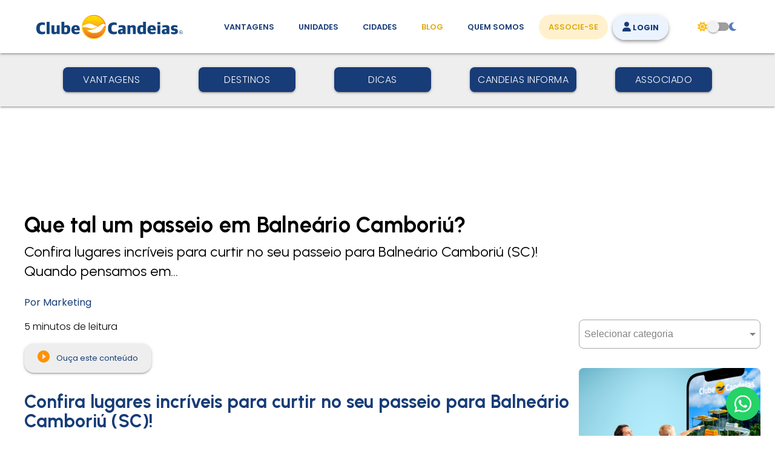

--- FILE ---
content_type: text/html; charset=utf-8
request_url: https://www.clubecandeias.com/conteudo/que-tal-um-passeio-em-balneario-camboriu
body_size: 12746
content:
<!DOCTYPE html>
<html lang="pt-BR">
	<head>
			<link rel="preconnect" href="https://cdn-aws.clubecandeias.com">
			<link rel="preconnect" href="https://fonts.googleapis.com">
			<link rel="preconnect" href="https://fonts.gstatic.com" crossorigin>
			<link rel="preconnect" href="https://www.gstatic.com">
			<link rel="preconnect" href="https://www.googletagmanager.com">
			<link rel="preconnect" href="https://d335luupugsy2.cloudfront.net">
		<link rel="canonical" href=https://www.clubecandeias.com/conteudo/que-tal-um-passeio-em-balneario-camboriu>
		<title>
				Que tal um passeio em Balneário Camboriú? -

			Conteúdo, 
			Clube Candeias
		</title>
		<meta charset="utf-8">
		<meta name="viewport" content="width=device-width, initial-scale=1.0">
		<link rel="shortcut icon" type="image/x-icon" href="/assets/favicon-ead4e6e69c948d57e7b580e5f0543e3f2f171faac4104efad083d630becfa5cd.ico" />
		<meta name="csrf-param" content="authenticity_token" />
<meta name="csrf-token" content="BqGc+QwsNd0lplXmXrrDtOms1Z5wq9Q+PRq3DAKy4Vtfu1XFsyeaL+VouIpCCaT+IjZELed1+B0h5C+u2FLvXw==" />
		

			<meta name="msvalidate.01" content="78FA2B2F684F25CFE1B4658E730F1707">
			<meta name="google-site-verification" content="LRXSUtC_XNShL5sz4Oa5d135qLjGSqFE4TYuBEdoxMA">
			<meta name="facebook-domain-verification" content="nrbm6abf57xuoulbjbsckx2x56lijm">

			<!-- Google Tag Manager -->
<script>(function(w,d,s,l,i){w[l]=w[l]||[];w[l].push({'gtm.start':
new Date().getTime(),event:'gtm.js'});var f=d.getElementsByTagName(s)[0],
j=d.createElement(s),dl=l!='dataLayer'?'&l='+l:'';j.async=true;j.src=
'https://www.googletagmanager.com/gtm.js?id='+i+dl;f.parentNode.insertBefore(j,f);
})(window,document,'script','dataLayer','GTM-W48NZHR');</script>
<!-- End Google Tag Manager -->

			<script>
				window.top.firedTags = function (tags) {
					if (tags.some((t) => t.id == 'PGmBrXa_vY')) {
						var js_rds = document.createElement('script');
						js_rds.setAttribute('src', 'https://d335luupugsy2.cloudfront.net/js/loader-scripts/b54f9f79-2656-4376-a075-56dbc8b1ef09-loader.js');
						js_rds.setAttribute('type', 'application/javascript');
						js_rds.setAttribute('async', true);
						document.head.appendChild(js_rds);
					}
				};
			</script>

		<link rel="stylesheet" media="all" href="/assets/application-678382bfced0522cf7693275b18d80ca45cca622644207a084798252d3d7cdbf.css" />
<link rel="stylesheet" media="all" href="https://fonts.googleapis.com/css2?family=Urbanist:wght@100..900&amp;display=swap" />
<link rel="stylesheet" media="all" href="https://kit.fontawesome.com/6196e8215a.css" />
<link rel="stylesheet" media="all" href="https://fonts.googleapis.com/css2?family=Poppins:wght@100;200;300;400;500;600;700;800;900&amp;display=swap" />
		<link rel="stylesheet" media="all" href="/assets/application-678382bfced0522cf7693275b18d80ca45cca622644207a084798252d3d7cdbf.css" />
		<script src="/assets/application-92e2be23e55ec4e48132425118258163e7be2d9ecb67ffc0eef1e04f36b45040.js"></script>
		<script src="/assets/utm_tracker-da9452f3ab25701b00b4dcac8785a16aa9f8cd36c519ff8f951018e01a4691a2.js"></script>


			<link rel="canonical" href="https://www.clubecandeias.com/conteudo/que-tal-um-passeio-em-balneario-camboriu">
	<!-- geral -->
	<meta name="author" content="Clube Candeias">
	<meta name="description" content="Confira lugares incríveis para curtir no seu passeio para Balneário Camboriú (SC)! Quando pensamos em…
">
	<meta name="keywords" content="atracoes, balneariocamboriu, clubecandeias, passeio, praiacentral, praias, santacatarina">
	<meta property="article:published_time" content="2023-03-01 12:30:02">
	<meta property="article:modified_time" content="2024-11-11 03:13:09">
	<!-- facebook -->
	<meta property="og:locale" content="pt_BR">
	<meta property="og:type" content="article">
	<meta property="og:site_name" content="Clube Candeias">
	<meta property="og:title" content="Que tal um passeio em Balneário Camboriú?">
	<meta property="og:description" content="Confira lugares incríveis para curtir no seu passeio para Balneário Camboriú (SC)! Quando pensamos em…
">
	<meta property="og:url" content="https://www.clubecandeias.com/conteudo/que-tal-um-passeio-em-balneario-camboriu">
	<meta property="og:image" content="https://cdn-clubecandeias.s3.sa-east-1.amazonaws.com/uploads/2019/09/que-tal-um-passeio-em-balneario-camboriu.jpg">
	<meta property="og:image:secure_url" content="https://cdn-clubecandeias.s3.sa-east-1.amazonaws.com/uploads/2019/09/que-tal-um-passeio-em-balneario-camboriu.jpg">
	<meta property="og:image:width" content="508">
	<meta property="og:image:height" content="320">
		<meta property="article:tag" content="atracoes">
		<meta property="article:tag" content="balneariocamboriu">
		<meta property="article:tag" content="clubecandeias">
		<meta property="article:tag" content="passeio">
		<meta property="article:tag" content="praiacentral">
		<meta property="article:tag" content="praias">
		<meta property="article:tag" content="santacatarina">
	<!-- twitter -->
	<meta name="twitter:card" content="summary_large_image">
	<meta name="twitter:site" content="@candeias">
	<meta name="twitter:app:id:iphone" content="1434458935">
	<meta name="twitter:app:id:googleplay" content="com.clubecandeias.candeiasandroid">
	<meta name="twitter:title" content="Que tal um passeio em Balneário Camboriú?">
	<meta name="twitter:description" content="Confira lugares incríveis para curtir no seu passeio para Balneário Camboriú (SC)! Quando pensamos em…
">
	<meta name="twitter:image" content="https://cdn-clubecandeias.s3.sa-east-1.amazonaws.com/uploads/2019/09/que-tal-um-passeio-em-balneario-camboriu.jpg">
	<!-- google/schema -->
	<script type="application/ld+json">
		{
			"@context": "https://schema.org",
			"@graph": [
				{
					"@type": "Article",
					"@id": "https://www.clubecandeias.com/conteudo/que-tal-um-passeio-em-balneario-camboriu#article",
					"name": "Que tal um passeio em Balneário Camboriú? - Blog, Clube Candeias",
					"headline": "Que tal um passeio em Balneário Camboriú?",
					"author": {
						"@id": "#author"
					},
					"publisher": {
						"@id": "https://www.clubecandeias.com/conteudo#organization"
					},
					"image": {
						"@type": "ImageObject",
						"url": "https://cdn-clubecandeias.s3.sa-east-1.amazonaws.com/uploads/2019/09/que-tal-um-passeio-em-balneario-camboriu.jpg",
						"width": 508,
						"height": 320,
						"caption": "que-tal-um-passeio-em-balneario-camboriu"
					},
					"datePublished": "2023-03-01 12:30:02",
					"dateModified": "2024-11-11 03:13:09",
					"inLanguage": "pt-BR",
					"mainEntityOfPage": {
						"@id": "https://www.clubecandeias.com/conteudo/que-tal-um-passeio-em-balneario-camboriu#webpage"
					},
					"isPartOf": {
						"@id": "https://www.clubecandeias.com/conteudo/que-tal-um-passeio-em-balneario-camboriu#webpage"
					},
					"articleSection": "que-tal-um-passeio-em-balneario-camboriu"
				},
				{
					"@type": "BreadcrumbList",
					"@id": "https://www.clubecandeias.com/conteudo/que-tal-um-passeio-em-balneario-camboriu#breadcrumblist",
					"itemListElement": [
						{
							"@type": "ListItem",
							"@id": "https://www.clubecandeias.com#listItem",
							"position": 1,
							"item": {
								"@type": "WebPage",
								"@id": "https://www.clubecandeias.com",
								"name": "Clube Candeias",
								"description": "São mais de 500 mil opções de hospedagem no mundo inteiro. Com o Clube Candeias o mundo é o limite.",
								"url": "https://www.clubecandeias.com"
							},
							"nextItem": "https://www.clubecandeias.com/conteudo#listItem"
						},
						{
							"@type": "ListItem",
							"@id": "https://www.clubecandeias.com/conteudo#listItem",
							"position": 2,
							"item": {
								"@type": "WebPage",
								"@id": "https://www.clubecandeias.com/conteudo",
								"name": "Blog",
								"description": "O Clube Candeias oferece diversas opções de lazer e turismo. Leia o nosso blog e informe-se sobre os mais variados destinos.",
								"url": "https://www.clubecandeias.com/conteudo"
							},
							"previousItem": "https://www.clubecandeias.com#listItem",
								"nextItem": "https://www.clubecandeias.com/conteudo/pagina/destinos#listItem"
						},
							{
								"@type": "ListItem",
								"@id": "https://www.clubecandeias.com/conteudo/pagina/destinos#listItem",
								"position": 3,
								"item": {
									"@type": "WebPage",
									"@id": "https://www.clubecandeias.com/conteudo/pagina/destinos",
									"name": "Destinos",
									"description": "Acervo dos artigos da página destinos",
									"url": "https://www.clubecandeias.com/conteudo/pagina/destinos"
								},
								"previousItem": "https://www.clubecandeias.com/conteudo#listItem",
								"nextItem": "https://www.clubecandeias.com/conteudo/que-tal-um-passeio-em-balneario-camboriu#listItem"
							},
						{
							"@type": "ListItem",
							"@id": "https://www.clubecandeias.com/conteudo/que-tal-um-passeio-em-balneario-camboriu#listItem",
							"position": 4,
							"item": {
								"@type": "WebPage",
								"@id": "https://www.clubecandeias.com/conteudo/que-tal-um-passeio-em-balneario-camboriu",
								"name": "Que tal um passeio em balneário camboriú?",
								"description": "Confira lugares incríveis para curtir no seu passeio para Balneário Camboriú (SC)! Quando pensamos em…",
								"url": "https://www.clubecandeias.com/conteudo/que-tal-um-passeio-em-balneario-camboriu"
							},
								"previousItem": "https://www.clubecandeias.com/conteudo/pagina/destinos#listItem"
						}
					]
				},
				{
					"@type": "Organization",
					"@id": "https://www.clubecandeias.com#organization",
					"name": "Clube Candeias",
					"url": "https://www.clubecandeias.com",
					"logo": "/assets/logo-clube-candeias-f87b4f01747772e1473501994912ae7c9f5c0d8b8fea6986434e77a0c23711cf.svg"
				},
				{
					"@type": "WebPage",
					"@id": "https://www.clubecandeias.com/conteudo/que-tal-um-passeio-em-balneario-camboriu#webpage",
					"url": "https://www.clubecandeias.com/conteudo/que-tal-um-passeio-em-balneario-camboriu",
					"name": "Que tal um passeio em Balneário Camboriú?",
					"description": "Confira lugares incríveis para curtir no seu passeio para Balneário Camboriú (SC)! Quando pensamos em…",
					"inLanguage": "pt-BR",
					"isPartOf": {
						"@id": "https://www.clubecandeias.com#website"
					},
					"breadcrumb": {
						"@id": "https://www.clubecandeias.com/conteudo/que-tal-um-passeio-em-balneario-camboriu#breadcrumblist"
					},
					"author": {
						"@id": "#author"
					},
					"creator": {
						"@id": "#author"
					},
					"image": {
						"@type": "ImageObject",
						"url": "https://cdn-clubecandeias.s3.sa-east-1.amazonaws.com/uploads/2019/09/que-tal-um-passeio-em-balneario-camboriu.jpg",
						"@id": "https://www.clubecandeias.com/conteudo/que-tal-um-passeio-em-balneario-camboriu#mainImage",
						"width": 508,
						"height": 320,
						"caption": "Que tal um passeio em Balneário Camboriú?"
					},
					"primaryImageOfPage": {
						"@id": "https://www.clubecandeias.com/conteudo/que-tal-um-passeio-em-balneario-camboriu#mainImage"
					},
					"datePublished": "2023-03-01 12:30:02",
					"dateModified": "2024-11-11 03:13:09"
				},
				{
					"@type": "WebSite",
					"@id": "https://www.clubecandeias.com#website",
					"url": "https://www.clubecandeias.com",
					"name": "Clube Candeias",
					"description": "O Clube Candeias oferece diversas opções de lazer e turismo. Leia o nosso blog e informe-se sobre os mais variados destinos.",
					"inLanguage": "pt-BR",
					"publisher": {
						"@id": "https://www.clubecandeias.com#organization"
					}
				},
				{
					"@type": "Person",
					"@id": "#author",
					"name": "marketing"
				}
			]
		}
	</script>

	<link rel="stylesheet" media="screen" href="/assets/blog-0276df50c5c1569dfae9edbe90a73fb3f003fd633c8a9066c1e18d64030bd754.css" />
<link rel="stylesheet" media="screen" href="https://cdn.jsdelivr.net/npm/@glidejs/glide/dist/css/glide.core.min.css" />

	</head>


	<body class="base-blog">
		<!-- Google Tag Manager (noscript) -->
<noscript><iframe src="https://www.googletagmanager.com/ns.html?id=GTM-W48NZHR" height="0" width="0" style="display:none;visibility:hidden"></iframe></noscript>
<!-- End Google Tag Manager (noscript) -->
		

		<header id="header" class="navbar-fixed">
	<nav>
		<div class="nav-wrapper container-fixo">
			<a class="brand-logo imagem-invertida valign-wrapper" aria-label="Página Inicial" href="/"><img alt="Clube Candeias" width="248" height="41" src="/assets/logo-clube-candeias-invertida-5db3654edd07f2aa5efc5059dc3b7880fd70558fb2dfb185aa1d17093492d004.svg" />&nbsp;</a>
			<a class="brand-logo imagem-normal valign-wrapper" aria-label="Página Inicial" href="/"><img alt="Clube Candeias" width="242" height="41" src="/assets/logo-clube-candeias-f87b4f01747772e1473501994912ae7c9f5c0d8b8fea6986434e77a0c23711cf.svg" />&nbsp;</a>
			<button type="button" data-target="mobile-nav" class="btn-flat sidenav-trigger valign-wrapper hide-on-large-only" aria-label="Abrir menu de navegação">
				<i class="fa-solid fa-bars"></i>
			</button>
			<ul id="nav-mobile" class="right hide-on-med-and-down">
				<li class=""><a aria-label="Vantagens de se associar ao Clube" href="/vantagens">Vantagens</a></li>
				<li class=""><a aria-label="Unidades, conheça todas as unidades do Clube Candeias" href="/unidades">Unidades</a></li>
				<li class=""><a aria-label="Destinos, conheça todos os locais com unidades do Clube Candeias" href="/cidades">Cidades</a></li>
				<li class="active"><a aria-label="Conteúdo (blog), fique bem informado com as novidades" href="/conteudo">Blog</a></li>
				<li class=""><a aria-label="Quem somos, conheça mais sobre a nossa história" href="/quem-somos">Quem Somos</a></li>
				<li><a aria-label="Associe-se, adquira seu título" class="btn-rounded_secondary" title="Adquira seu título" href="/associe-se">Associe-se</a></li>
				<li>
					<a class="nav-item__secondary valign-wrapper tooltipped btn-rounded_primary z-depth-2" data-position="bottom" data-tooltip="Portal do Associado!&lt;br&gt; Faça reservas, pesquise destinos&lt;br&gt; e gerencie títulos." title="Portal do Associado! Faça reservas, pesquise destinos e gerencie títulos." href="https://portal.clubecandeias.com/associado"><i class="fa-solid fa-user"></i> Login</a>
				</li>
			</ul>
			<ul id="wrapper-troca-tema" class="right">
				<li>
					<div id="bt-troca-tema" class="switch">
						<label>
							<i class="fa-solid fa-sun"></i>
							<input id="alterna-tema" type="checkbox">
							<span class="lever" style="margin: 0;"></span>
							<i class="fa-solid fa-moon"></i>
						</label>
					</div>
				</li>
			</ul>
		</div>
	</nav>
</header>
<ul id="mobile-nav" class="sidenav">
	<li style="margin-bottom: 1rem;">
		<img alt="Clube Candeias" width="198" height="33" class="brand-logo imagem-invertida valign-wrapper" src="/assets/logo-clube-candeias-invertida-5db3654edd07f2aa5efc5059dc3b7880fd70558fb2dfb185aa1d17093492d004.svg" />
		<img alt="Clube Candeias" width="195" height="33" class="brand-logo imagem-normal valign-wrapper" src="/assets/logo-clube-candeias-f87b4f01747772e1473501994912ae7c9f5c0d8b8fea6986434e77a0c23711cf.svg" />
	</li>
	<li class=""><a aria-label="Página Inicial" href="/">Início</a></li>
	<li><a class="tooltipped" aria-label="Entrar Portal do Associado!" data-position="bottom" data-tooltip="Portal do Associado!&lt;br&gt; Faça reservas, pesquise destinos&lt;br&gt; e gerencie títulos." href="https://portal.clubecandeias.com/associado">Login</a></li>
	<li><a aria-label="Associe-se, adquira seu título" class="" title="Adquira seu título" href="/associe-se">Associe-se</a></li>
	<li class=""><a aria-label="Vantagens de se associar ao Clube" href="/vantagens">Vantagens</a></li>
	<li class=""><a aria-label="Unidades, conheça todas as unidades do Clube Candeias" href="/unidades">Unidades</a></li>
	<li class=""><a aria-label="Cidades, conheça todos os locais com unidades do Clube Candeias" href="/cidades">Cidades</a></li>
	<li class="active"><a aria-label="Conteúdo (blog), fique bem informado com as novidades" href="/conteudo">Blog</a></li>
	<li class=""><a aria-label="Quem somos, conheça mais sobre a nossa história" href="/quem-somos">Quem somos</a></li>
</ul>
		




<nav id="submenu-categorias" class="container-fluid hide-on-med-and-down">
	<ul class="container-fixo">
			<li><a class="btn btn-secondary" href="/conteudo/pagina/vantagens">Vantagens</a></li>
			<li><a class="btn btn-secondary" href="/conteudo/pagina/destinos">Destinos</a></li>
			<li><a class="btn btn-secondary" href="/conteudo/pagina/dicas">Dicas</a></li>
			<li><a class="btn btn-secondary" href="/conteudo/pagina/candeias-informa">Candeias Informa</a></li>
			<li><a class="btn btn-secondary" href="/conteudo/pagina/associado">Associado</a></li>
	</ul>
</nav>
<div class="container-fixo hide-on-large-only">
	<div class="menu-mobile-categoria input-field col s12">
	<select id="alterna-categoria-menu" class="browser-default" onchange="this.options[this.selectedIndex].value && (window.location = this.options[this.selectedIndex].value);">
		<option value="" selected disabled>Selecionar categoria</option>
			<option value="https://www.clubecandeias.com/conteudo/pagina/vantagens">Vantagens</option>
			<option value="https://www.clubecandeias.com/conteudo/pagina/destinos">Destinos</option>
			<option value="https://www.clubecandeias.com/conteudo/pagina/dicas">Dicas</option>
			<option value="https://www.clubecandeias.com/conteudo/pagina/candeias-informa">Candeias Informa</option>
			<option value="https://www.clubecandeias.com/conteudo/pagina/associado">Associado</option>
	</select>
	<label for="alterna-categoria-menu" class="sr-only">Categorias</label>
</div>
</div>

<main class="wrapper-blog grid-post container-fixo">
	<div class="wrapper-blog-content">
		<section>
			<hgroup>
				<h1>Que tal um passeio em Balneário Camboriú?</h1>
				<p>Confira lugares incríveis para curtir no seu passeio para Balneário Camboriú (SC)! Quando pensamos em&hellip;</p>

			</hgroup>

			<p class="lead"><b>Por Marketing</b></p>
			<p>
				<span class="sr-only">
					01/03/2023 12:30 Atualizado em 11/11/2024 03:13 |
				</span>
				5 minutos de leitura
			</p>

			<div class="btn btn-audio z-depth-1">
				<button id="play">
					<img alt="Tocar" aria-label="Tocar conteúdo" src="/assets/audio-play-b0d4e71aa9983498a3e15a3202fa3b5ceea22b8e5f77d116e55d676f79ad1068.svg" />
					Ouça este conteúdo
				</button>
				<button id="pause" hidden>
					<img alt="Pausar" class="arte-normal" aria-label="Pausar conteúdo" src="/assets/audio-pause-b3b5f33105040ea7f30cd470a672353bc92fb25f3c8f6ccfdeed4e0fdc6ea369.svg" />
					<img alt="Pausar" class="arte-invertida" aria-label="Pausar conteúdo" src="/assets/audio-pause-invertida-f3be8eefa7da86bd92f8109a9e0e4f0d19cfdc9fa8c028f2e441d52b22ce68d5.svg" />
					Pause este conteúdo
				</button>
				<button id="stop" hidden>
					<img alt="Parar" class="arte-normal" aria-label="Parar conteúdo" src="/assets/audio-stop-393c9b37562425cc0af899e4805ba926bcd8277690d86f8cf3f45613595568a1.svg" />
					<img class="arte-invertida" alt="Parar" aria-label="Parar conteúdo" src="/assets/audio-stop-invertida-05dae752c5ee56d3fc6c6851e92db2db0acc6b5e0c233007a037ce691bdbdd91.svg" />
				</button>
			</div>
		</section>

		<article>
			<h2 style="text-align: justify;">Confira lugares incríveis para curtir no seu passeio para Balneário Camboriú (SC)!</h2>
<p style="text-align: justify;"><img src="https://cdn-clubecandeias.s3.sa-east-1.amazonaws.com/uploads/2019/09/que-tal-um-passeio-em-balneario-camboriu.jpg?w=680&#038;ssl=1" alt="" data-recalc-dims="1" /></p>
<p style="text-align: justify;">Quando pensamos em passeios pelo Sul do Brasil, a primeira coisa que vem à mente são destinos de frio, voltados principalmente para a região da Serra Gaúcha. Mas há muito mais o que conhecer, inclusive locais onde o turismo se volta ao <strong>verão</strong> e a <strong>praias</strong>.</p>
<p style="text-align: justify;">Uma das localidades litorâneas mais bonitas e conhecidas da região Sul é Balneário Camboriú. Distante 80 quilômetros da capital <a href="https://blog.clubecandeias.com/florianopolis-conheca-o-melhor-da-ilha-da-magia/">Florianópolis</a>, a cidade é conhecida como a <strong>&#8220;Dubai Brasileira&#8221;</strong> por causa do visual com arranha-céus e pelos atrativos turísticos. Além disso, ela é considerada a Capital Catarinense do Turismo.</p>
<p style="text-align: justify;">Quer saber como aproveitar o melhor da cidade no seu passeio? Siga na leitura e confira!</p>
<h3 style="text-align: justify;"><strong>Parque Unipraias</strong></h3>
<p style="text-align: justify;">Para chegar até o parque é preciso pegar um <strong>teleférico</strong> que liga a Estação Barra Sul e vai até a Praia de Laranjeiras. No meio do percurso há a Estação Mata Atlântica, onde está o Parque Ambiental com diversas atrações turísticas, como <strong>trilhas</strong>, <strong>mirantes</strong>, <strong>quiosques</strong>, além de <strong>brinquedos</strong> &#8211; <strong>tirolesa</strong> e <strong>trenó</strong>.</p>
<p style="text-align: justify;">Chegando à Praia de Laranjeiras, você encontrará lojinhas, restaurantes e barracas de praia, nas quais é possível se alimentar e ainda ficar próximo da areia do mar. O mar da <strong>Praia de Laranjeiras</strong> é calminho e cristalino e por lá ainda tem o píer, onde é possível embarcar para passeios de barcos. Definitivamente, o passeio até o Parque Unipraias é um dos melhores para fazer na cidade.</p>
<figure id="attachment_4946" aria-describedby="caption-attachment-4946" style="width: 654px" class="wp-caption aligncenter"><a href="https://cdn-clubecandeias.s3.sa-east-1.amazonaws.com/uploads/2019/09/parque-unipraias-balneario-camboriu-santa-catarina-clube-candeias.jpg?ssl=1"><img data-attachment-id="4946" data-permalink="https://blog.clubecandeias.com/que-tal-um-passeio-em-balneario-camboriu/parque-unipraias-balneario-camboriu-santa-catarina-clube-candeias/" data-orig-file="https://cdn-clubecandeias.s3.sa-east-1.amazonaws.com/uploads/2019/09/parque-unipraias-balneario-camboriu-santa-catarina-clube-candeias.jpg?fit=1023%2C699&amp;ssl=1" data-orig-size="1023,699" data-comments-opened="0"  data-image-title="parque-unipraias-balneario-camboriu-santa-catarina-clube-candeias" data-image-description="" data-medium-file="https://cdn-clubecandeias.s3.sa-east-1.amazonaws.com/uploads/2019/09/parque-unipraias-balneario-camboriu-santa-catarina-clube-candeias.jpg?fit=307%2C210&amp;ssl=1" data-large-file="https://cdn-clubecandeias.s3.sa-east-1.amazonaws.com/uploads/2019/09/parque-unipraias-balneario-camboriu-santa-catarina-clube-candeias.jpg?fit=584%2C399&amp;ssl=1" loading="lazy" class="wp-image-4946" src="https://cdn-clubecandeias.s3.sa-east-1.amazonaws.com/uploads/2019/09/parque-unipraias-balneario-camboriu-santa-catarina-clube-candeias.jpg?resize=654%2C447&#038;ssl=1" alt="" width="654" height="447" data-recalc-dims="1" /></a><figcaption id="caption-attachment-4946" class="wp-caption-text">Fantástica Floresta: atração divertida para os pequenos.</figcaption></figure>
<h3 style="text-align: justify;"><strong>Orla Urbana </strong></h3>
<p style="text-align: justify;">Aproveitar a orla da cidade é outra excelente opção de turismo e lazer. Com uma estrutura de primeira linha, contendo barracas de praia, bares, restaurantes, letreiros para fotografias e um belo <strong>calçadão</strong>, a Praia do Centro liga as partes Norte e Sul da cidade. Dá para aproveitar com todo conforto e segurança a cidade muito bem projetada para receber turistas.</p>
<p style="text-align: justify;">Outra atração local é a <strong>roda-gigante</strong>, que possui mais de 80 metros de altura e está localizada no lado norte da Avenida Atlântica. O passeio dura em média 20 minutos e é possível apreciar toda orla urbana da Praia Central de Balneário Camboriú.</p>
<p style="text-align: justify;"><a href="https://cdn-clubecandeias.s3.sa-east-1.amazonaws.com/uploads/2015/11/roda-gigante-balneario-camboriu-santa-catarina-clube-candeias.jpg?ssl=1"><img data-attachment-id="3316" data-permalink="https://blog.clubecandeias.com/ferias-economicas-em-tempo-de-crise/roda-gigante-balneario-camboriu-santa-catarina-clube-candeias/" data-orig-file="https://cdn-clubecandeias.s3.sa-east-1.amazonaws.com/uploads/2015/11/roda-gigante-balneario-camboriu-santa-catarina-clube-candeias.jpg?fit=640%2C360&amp;ssl=1" data-orig-size="640,360" data-comments-opened="0"  data-image-title="roda-gigante-balneario-camboriu-santa-catarina-clube-candeias" data-image-description="" data-medium-file="https://cdn-clubecandeias.s3.sa-east-1.amazonaws.com/uploads/2015/11/roda-gigante-balneario-camboriu-santa-catarina-clube-candeias.jpg?fit=350%2C197&amp;ssl=1" data-large-file="https://cdn-clubecandeias.s3.sa-east-1.amazonaws.com/uploads/2015/11/roda-gigante-balneario-camboriu-santa-catarina-clube-candeias.jpg?fit=640%2C360&amp;ssl=1" loading="lazy" class="size-full wp-image-3316 aligncenter" src="https://cdn-clubecandeias.s3.sa-east-1.amazonaws.com/uploads/2015/11/roda-gigante-balneario-camboriu-santa-catarina-clube-candeias.jpg?resize=640%2C360&#038;ssl=1" alt="" width="640" height="360" data-recalc-dims="1" /></a></p>
<h3 style="text-align: justify;"><strong>Barco Pirata</strong></h3>
<p style="text-align: justify;">Saindo da Barra Sul, o Barco Pirata é uma <strong>atração divertida</strong> e que permite conhecer Balneário Camboriú de um ponto de vista diferente. Os turistas passeiam pela costa e contornam a <strong>Ilha das Cabras</strong>, uma pequena ilha na Praia Central. O destino final é a <strong>Praia de Laranjeiras</strong>, onde é possível aproveitar as águas tranquilas ou retornar ao centro de Balneário Camboriú com as outras embarcações disponíveis.</p>
<p style="text-align: justify;">Considerado o maior barco temático de madeira do país,  a embarcação conta com inúmeros atrativos que tornam o seu passeio em Balneário Camboriú único. Durante o trajeto, há interação dos piratas a bordo, que animam os passageiros com <strong>shows</strong>, <strong>brincadeiras</strong> e <strong>danças</strong>.</p>
<p style="text-align: justify;"><a href="https://cdn-clubecandeias.s3.sa-east-1.amazonaws.com/uploads/2019/09/barco-pirata-balneario-camboriu-santa-catarina-clube-candeias.jpg?ssl=1"><img data-attachment-id="4956" data-permalink="https://blog.clubecandeias.com/que-tal-um-passeio-em-balneario-camboriu/barco-pirata-balneario-camboriu-santa-catarina-clube-candeias/" data-orig-file="https://cdn-clubecandeias.s3.sa-east-1.amazonaws.com/uploads/2019/09/barco-pirata-balneario-camboriu-santa-catarina-clube-candeias.jpg?fit=639%2C360&amp;ssl=1" data-orig-size="639,360" data-comments-opened="0"  data-image-title="barco-pirata-balneario-camboriu-santa-catarina-clube-candeias" data-image-description="" data-medium-file="https://cdn-clubecandeias.s3.sa-east-1.amazonaws.com/uploads/2019/09/barco-pirata-balneario-camboriu-santa-catarina-clube-candeias.jpg?fit=350%2C197&amp;ssl=1" data-large-file="https://cdn-clubecandeias.s3.sa-east-1.amazonaws.com/uploads/2019/09/barco-pirata-balneario-camboriu-santa-catarina-clube-candeias.jpg?fit=639%2C360&amp;ssl=1" loading="lazy" class=" wp-image-4956 aligncenter" src="https://cdn-clubecandeias.s3.sa-east-1.amazonaws.com/uploads/2019/09/barco-pirata-balneario-camboriu-santa-catarina-clube-candeias.jpg?resize=582%2C328&#038;ssl=1" alt="" width="582" height="328" data-recalc-dims="1" /></a></p>
<h3 style="text-align: justify;"><strong>Cristo Luz</strong></h3>
<p style="text-align: justify;">Outra atração de Balneário Camboriú é a <strong>estátua do Cristo Luz</strong>, um <a href="https://blog.clubecandeias.com/a-historia-do-cristo-redentor/">Cristo Redentor</a> bem menor se comparado ao do Rio de Janeiro, mas que possui um charme único e especial. A atração está localizada em um dos pontos mais altos da cidade e na região central.</p>
<p style="text-align: justify;">A cada dia da semana, durante a noite, a estátua recebe uma coloração diferente, com significados próprios, como Paz e Fé, Paz e Amor, entre outros. Além disto, o local conta com <strong>opções gastronômicas</strong>, como pizzaria. O visual da cidade a partir do Cristo Luz é imperdível.</p>
<p style="text-align: justify;"><a href="https://cdn-clubecandeias.s3.sa-east-1.amazonaws.com/uploads/2019/09/cristo-luz-balneario-camboriu-santa-catarina-clube-candeias.jpg?ssl=1"><img data-attachment-id="4958" data-permalink="https://blog.clubecandeias.com/que-tal-um-passeio-em-balneario-camboriu/cristo-luz-balneario-camboriu-santa-catarina-clube-candeias-2/" data-orig-file="https://cdn-clubecandeias.s3.sa-east-1.amazonaws.com/uploads/2019/09/cristo-luz-balneario-camboriu-santa-catarina-clube-candeias.jpg?fit=750%2C562&amp;ssl=1" data-orig-size="750,562" data-comments-opened="0"  data-image-title="cristo-luz-balneario-camboriu-santa-catarina-clube-candeias" data-image-description="" data-medium-file="https://cdn-clubecandeias.s3.sa-east-1.amazonaws.com/uploads/2019/09/cristo-luz-balneario-camboriu-santa-catarina-clube-candeias.jpg?fit=280%2C210&amp;ssl=1" data-large-file="https://cdn-clubecandeias.s3.sa-east-1.amazonaws.com/uploads/2019/09/cristo-luz-balneario-camboriu-santa-catarina-clube-candeias.jpg?fit=532%2C399&amp;ssl=1" loading="lazy" class="wp-image-4958 aligncenter" src="https://cdn-clubecandeias.s3.sa-east-1.amazonaws.com/uploads/2019/09/cristo-luz-balneario-camboriu-santa-catarina-clube-candeias.jpg?resize=516%2C387&#038;ssl=1" alt="" width="516" height="387" data-recalc-dims="1" /></a></p>
<h3 style="text-align: justify;"><strong>Praias</strong></h3>
<p style="text-align: justify;">Se relaxar faz parte do seu passeio, a cidade não deixa a desejar quando o assunto é praias. Não faltam opções para curtir, mergulhar e relaxar com a família e os amigos em Balneário Camboriú.</p>
<p style="text-align: justify;">Aos pés do <strong>Morro do Careca</strong>, a <strong>Praia do Buraco</strong> é um point escondido em meio à região central de Balneário Camboriú. Para quem curte brincar com as ondas, é um lugar perfeito pelo seu mar agitado.  Outro lugar recomendado para tirar umas ondas é a <strong>Praia dos Amores</strong>, na divisa com a Praia Brava, em Itajaí. Localizada bem próxima da região central, ela também é ideal para a família devido à sua grande faixa de areia.</p>
<p style="text-align: justify;">Se o seu objetivo é apreciar a natureza, a <strong>Praia de Taquaras</strong> é o lugar! A areia é fofa e há muita vegetação ao redor. Além disso, este local possui o <strong>selo Bandeira Azul</strong>, considerada com altos padrões de qualidade da água. Também premiada pelo <strong>Programa Bandeira Azul</strong> e um pouco afastada do centro da cidade temos a <strong>Praia do Estaleiro</strong>, que é marcada por suas águas cristalinas (claro!) e boa infraestrutura.</p>
<figure id="attachment_4960" aria-describedby="caption-attachment-4960" style="width: 607px" class="wp-caption aligncenter"><a href="https://cdn-clubecandeias.s3.sa-east-1.amazonaws.com/uploads/2019/09/morro-do-careca-balneario-camboriu-santa-catarina-clube-candeias.jpeg?ssl=1"><img data-attachment-id="4960" data-permalink="https://blog.clubecandeias.com/que-tal-um-passeio-em-balneario-camboriu/morro-do-careca-balneario-camboriu/" data-orig-file="https://cdn-clubecandeias.s3.sa-east-1.amazonaws.com/uploads/2019/09/morro-do-careca-balneario-camboriu-santa-catarina-clube-candeias.jpeg?fit=1593%2C896&amp;ssl=1" data-orig-size="1593,896" data-comments-opened="0"  data-image-title="Morro do Careca, Balneário Camboriú" data-image-description="" data-medium-file="https://cdn-clubecandeias.s3.sa-east-1.amazonaws.com/uploads/2019/09/morro-do-careca-balneario-camboriu-santa-catarina-clube-candeias.jpeg?fit=350%2C197&amp;ssl=1" data-large-file="https://cdn-clubecandeias.s3.sa-east-1.amazonaws.com/uploads/2019/09/morro-do-careca-balneario-camboriu-santa-catarina-clube-candeias.jpeg?fit=680%2C382&amp;ssl=1" loading="lazy" class="wp-image-4960" src="https://cdn-clubecandeias.s3.sa-east-1.amazonaws.com/uploads/2019/09/morro-do-careca-balneario-camboriu-santa-catarina-clube-candeias.jpeg?resize=607%2C341&#038;ssl=1" alt="" width="607" height="341" data-recalc-dims="1" /></a><figcaption id="caption-attachment-4960" class="wp-caption-text">Próximo ao Morro do Careca está a Praia do Buraco e, aos fundos, a orla da Praia Central de Balneário Camboriú.</figcaption></figure>
<h3 style="text-align: justify;">O seu lugar em Balneário Camboriú</h3>
<p style="text-align: justify;">Nós, do Clube Candeias, o maior clube de férias do mundo, dispomos de 9 unidades próprias em Balneário Camboriú. O <strong>Candeias Sanfelice</strong>, por exemplo, está na região central e bem próxima de muitas atrações que você acabou de ver.</p>
<div class="jetpack-video-wrapper"><span class="embed-youtube" style="text-align:center; display: block;"><iframe class='youtube-player' width='680' height='383' src='https://www.youtube.com/embed/LJLU4oe04o8?version=3&#038;rel=1&#038;showsearch=0&#038;showinfo=1&#038;iv_load_policy=1&#038;fs=1&#038;hl=pt-BR&#038;autohide=2&#038;wmode=transparent' allowfullscreen='true' style='border:0;' sandbox='allow-scripts allow-same-origin allow-popups allow-presentation'></iframe></span></div>
<p style="text-align: justify;">Sua estrutura é completa, com acomodações aconchegantes e ainda oferece serviços como Wi-fi, piscina, sala fitness e muito mais. Além disso, oferece inúmeras comodidades, como serviço de quarto e café da manhã.</p>
<p style="text-align: justify;">Não perca mais tempo e associe-se ao Clube Candeias para aproveitar essa e outras vantagens.<a href="https://marketing.clubecandeias.com/lead_blog-lp-v4" target="_blank" rel="noopener noreferrer"> Saiba mais!</a></p>

			
		</article>

		<p class="extra">Compartilhe este conteúdo:</p>
		<div class='social-share-button' data-title='Que tal um passeio em Balneário Camboriú?' data-img=''
data-url='' data-desc='' data-via=''>
<a rel="nofollow " data-site="facebook" class="ssb-icon ssb-facebook" onclick="return SocialShareButton.share(this);" title="Compartilhar via Facebook" href="#"></a>
<a rel="nofollow " data-site="linkedin" class="ssb-icon ssb-linkedin" onclick="return SocialShareButton.share(this);" title="Compartilhar via Linkedin" href="#"></a>
<a rel="nofollow " data-site="whatsapp_app" class="ssb-icon ssb-whatsapp_app" onclick="return SocialShareButton.share(this);" title="Compartilhar via WhatsApp" href="#"></a>
<a rel="nofollow " data-site="telegram" class="ssb-icon ssb-telegram" onclick="return SocialShareButton.share(this);" title="Compartilhar via Telegram" href="#"></a>
<a rel="nofollow " data-site="email" class="ssb-icon ssb-email" onclick="return SocialShareButton.share(this);" title="Compartilhar via Email" href="#"></a>
</div>

		<p class="extra">
			Entre no clima da viagem e curta a playlist Candeias Play:<br>
			<a target="_blank" class="logo-spotify logo-invertida" href="https://open.spotify.com/user/312jg4hpag6r4nx2uskma4zmrfpu?si=98348e2dcf9043a0"><img alt="Playlist no Spotify" width="77" height="24" src="/assets/spotify-invertida-5b47d1946686152ecc89103656da8108334c86f72cc1bc875dc67c3817655549.png" />&nbsp;</a>
			<a target="_blank" class="logo-spotify logo-normal" href="https://open.spotify.com/user/312jg4hpag6r4nx2uskma4zmrfpu?si=98348e2dcf9043a0"><img alt="Playlist no Spotify" width="77" height="24" src="/assets/spotify-87184331ed05656556d61f3807927637e50b5aa948f4f6eab5eb83f19ae931a7.png" />&nbsp;</a>
		</p>

		<p class="extra">
			<small>
				Tags:
					<a href="/conteudo/tag/atracoes">atracoes</a>, 
					<a href="/conteudo/tag/balneariocamboriu">balneariocamboriu</a>, 
					<a href="/conteudo/tag/clubecandeias">clubecandeias</a>, 
					<a href="/conteudo/tag/passeio">passeio</a>, 
					<a href="/conteudo/tag/praiacentral">praiacentral</a>, 
					<a href="/conteudo/tag/praias">praias</a>, 
					<a href="/conteudo/tag/santacatarina">santacatarina</a>
			</small>
</p>
		<hr style="margin: 2rem auto; border: none; border-bottom: 1px solid #E0E0E0;">

		<div class="wrapper-posts-recentes">
	<h2 class="page-titulo">
		Veja também
</h2>	<div class="cards">
			<div class="card" data-id="7645">
				<div class="card-image">
					<a href="/conteudo/como-organizar-sua-primeira-viagem-internacional-em-2026-guia-completo-para-quem-nunca-viajou-para"><img alt="Como organizar sua primeira viagem internacional em 2026: guia completo para quem nunca viajou para " loading="lazy" src="https://cdn-clubecandeias.s3.sa-east-1.amazonaws.com/uploads/featured_images/imagem_destaque_7645.jpeg" width="254" height="160" /></a>
				</div>
				<div class="card-stacked">
					<div class="card-content">
						<p class="lead">Viagens, Turismo internacional, Planejamento</p>
						<p>Como organizar sua primeira viagem internacional em 2026: guia completo para quem nunca viajou para </p>
						<p class="lead data-publicacao sr-only">
							<br>
							22/01/2026
						</p>
					</div>
					<a class="stretched-link" href="/conteudo/como-organizar-sua-primeira-viagem-internacional-em-2026-guia-completo-para-quem-nunca-viajou-para"></a>
				</div>
			</div>
			<div class="card" data-id="7644">
				<div class="card-image">
					<a href="/conteudo/os-10-lugares-mais-bonitos-e-visitados-do-brasil-para-conhecer-em-2026"><img alt="Os 10 lugares mais bonitos e visitados do Brasil para conhecer em 2026" loading="lazy" src="https://cdn-clubecandeias.s3.sa-east-1.amazonaws.com/uploads/featured_images/imagem_destaque_7644.jpeg" width="254" height="160" /></a>
				</div>
				<div class="card-stacked">
					<div class="card-content">
						<p class="lead">Brasil, Turismo, Rio de Janeiro, Praias, Verão</p>
						<p>Os 10 lugares mais bonitos e visitados do Brasil para conhecer em 2026</p>
						<p class="lead data-publicacao sr-only">
							<br>
							21/01/2026
						</p>
					</div>
					<a class="stretched-link" href="/conteudo/os-10-lugares-mais-bonitos-e-visitados-do-brasil-para-conhecer-em-2026"></a>
				</div>
			</div>
			<div class="card" data-id="7643">
				<div class="card-image">
					<a href="/conteudo/5-destinos-tranquilos-e-sem-folia-perfeitos-para-fugir-do-carnaval"><img alt="5 destinos tranquilos e sem folia: perfeitos para fugir do Carnaval" loading="lazy" src="https://cdn-clubecandeias.s3.sa-east-1.amazonaws.com/uploads/featured_images/imagem_destaque_7643.jpeg" width="254" height="160" /></a>
				</div>
				<div class="card-stacked">
					<div class="card-content">
						<p class="lead">Carnaval, Viagens, Feriados</p>
						<p>5 destinos tranquilos e sem folia: perfeitos para fugir do Carnaval</p>
						<p class="lead data-publicacao sr-only">
							<br>
							20/01/2026
						</p>
					</div>
					<a class="stretched-link" href="/conteudo/5-destinos-tranquilos-e-sem-folia-perfeitos-para-fugir-do-carnaval"></a>
				</div>
			</div>
	</div>
</div>

	</div>
	<aside class="wrapper-blog-sidebar">


		<div class="menu-mobile-categoria input-field col s12">
	<select id="alterna-categoria-post" class="browser-default" onchange="this.options[this.selectedIndex].value && (window.location = this.options[this.selectedIndex].value);">
		<option value="" selected disabled>Selecionar categoria</option>
			<option value="https://www.clubecandeias.com/conteudo/pagina/vantagens">Vantagens</option>
			<option value="https://www.clubecandeias.com/conteudo/pagina/destinos">Destinos</option>
			<option value="https://www.clubecandeias.com/conteudo/pagina/dicas">Dicas</option>
			<option value="https://www.clubecandeias.com/conteudo/pagina/candeias-informa">Candeias Informa</option>
			<option value="https://www.clubecandeias.com/conteudo/pagina/associado">Associado</option>
	</select>
	<label for="alterna-categoria-post" class="sr-only">Categorias</label>
</div>

		<div class="banner">
	<a href="/vantagens">
		<picture>
				<img alt="Clique e confira as 10 vantagens de ser associado Clube Candeias" class="responsive-img" loading="lazy" style="border-radius: 0.5rem;" src="/assets/banners/banner-blog-vantagens-2-mobile-e16c11e34b38a417aee3c3f9f490feb563a045f1d854458fb9c3462f1368f405.png" />
		</picture>
</a></div>

		<p class="extra">Compartilhe este conteúdo:</p>
		<div class='social-share-button' data-title='Que tal um passeio em Balneário Camboriú?' data-img=''
data-url='' data-desc='' data-via=''>
<a rel="nofollow " data-site="facebook" class="ssb-icon ssb-facebook" onclick="return SocialShareButton.share(this);" title="Compartilhar via Facebook" href="#"></a>
<a rel="nofollow " data-site="linkedin" class="ssb-icon ssb-linkedin" onclick="return SocialShareButton.share(this);" title="Compartilhar via Linkedin" href="#"></a>
<a rel="nofollow " data-site="whatsapp_app" class="ssb-icon ssb-whatsapp_app" onclick="return SocialShareButton.share(this);" title="Compartilhar via WhatsApp" href="#"></a>
<a rel="nofollow " data-site="telegram" class="ssb-icon ssb-telegram" onclick="return SocialShareButton.share(this);" title="Compartilhar via Telegram" href="#"></a>
<a rel="nofollow " data-site="email" class="ssb-icon ssb-email" onclick="return SocialShareButton.share(this);" title="Compartilhar via Email" href="#"></a>
</div>
	</aside>
</main>
		<footer id="footer">
	<div class="line-bottom">
		<div class="container-fixo">
			<div class="row">
				<div class="col s8 valign-wrapper">
					<img class="responsive-img" alt="Clube Candeias" width="448" height="74" src="/assets/logo-clube-candeias-invertida-5db3654edd07f2aa5efc5059dc3b7880fd70558fb2dfb185aa1d17093492d004.svg" />
				</div>
				<div class="col s2 offset-s2">
					<button type="button" class="btn-tertiary btn-to-top right" onclick="$('html').animate({ scrollTop: 0 }, 800);">
						<i class="fa-solid fa-arrow-up"></i>
					</button>
				</div>
			</div>
			<hr class="hr-line-bottom hide-on-med-and-up">
			<div class="col s12 hide-on-med-and-up">
				<ul class="footer-social-networks">
						<li>
							<a aria-label="Nos visite no instagram" href="https://www.instagram.com/clubecandeias">
								<i class="fa-brands fa-instagram"></i>
</a>						</li>
						<li>
							<a aria-label="Nos visite no  fa-kit fa-candeias" href="/blog">
								<i class="fa-brands fa- fa-kit fa-candeias"></i>
</a>						</li>
						<li>
							<a aria-label="Nos visite no facebook" href="https://www.facebook.com/clubecandeias">
								<i class="fa-brands fa-facebook"></i>
</a>						</li>
				</ul>
			</div>
		</div>
	</div>
	<div class="line-bottom">
		<div class="container-fixo">
			<div class="footer-content">
				<!--
					<div class="">
					</div>
				-->
				<hr class="hr-line-bottom hide-on-med-and-up">
				<div class="">
					<p class="lead">Informações</p>
					<ul class="footer-links">
						<li class=""><a aria-label="Onde encontrar todos os locais oficias do Clube Candeias" href="/onde-encontrar">Onde encontrar</a></li>
						<li class=""><a aria-label="Dúvidas / FAQ" href="/duvidas">Dúvidas / FAQ</a></li>
						<li class=""><a aria-label="Trabalhe conosco, venha fazer a diferença no maior clube de férias do mundo!" href="/trabalhe-conosco">Trabalhe Conosco</a></li>
						<li class=""><a aria-label="Política de privacidade" href="/privacidade">Política de Privacidade</a></li>
						<li class=""><a aria-label="LGPD / Termo de Uso" href="/lgpd">LGPD / Termo de Uso</a></li>
					</ul>
				</div>
				<hr class="hr-line-bottom hide-on-med-and-up">
				<div class="">
					<p class="lead">Central de Atendimento</p>
					<ul class="footer-links">
							<li><a class='phone' rel='noreferrer' href='tel:4007-2252'>4007-2252</a> (capitais e grandes centros)</li>
							<li><a class='phone' rel='noreferrer' href='tel:0800-007-2252'>0800-007-2252</a> (demais localidades)</li>
							<li>WhatsApp Comercial: <a class='phone' rel='noreferrer' target='_blank' href='https://api.whatsapp.com/send?phone=554140072252&text=Ol%C3%A1!%20Desejo%20obter%20informa%C3%A7%C3%B5es%20sobre%20as%20vantagens%20e%20benef%C3%ADcios%20oferecidos%20pelo%20Clube%20Candeias%C2%A0%F0%9F%98%89'>(41) 4007-2252</a></li>
					</ul>
				</div>
				<hr class="hr-line-bottom hide-on-med-and-up">
				<div class="center-align">
					<p class="lead">Baixe Nosso App</p>
					<ul class="footer-links" style="display: flex; justify-content: center; align-items: center; flex-direction: column;">
						<li>
							<a href="https://apps.apple.com/br/app/clube-candeias/id1434458935?itsct=apps_box_badge&amp;itscg=30200" style="display: inline-block; width: 120px; height: 46px;" aria-label="Baixar nosso app Clube Candeias, App Store"><img alt="Disponível na Apple Store" class="imagem-normal" width="120" height="46" src="/assets/banner-app-apple-store-99c058222617819b152bed745da93dd0e6abbd9c804b5ea789d7d95c34db9867.png" /><img alt="Disponível na Apple Store" class="imagem-invertida" width="120" height="46" src="/assets/banner-app-apple-store-316c24699d1792927dba93efd265c56b6cbc5b51573665b12b3be44ad631a0fa.svg" /></a>
						</li>
						<li>
							<a href='https://play.google.com/store/apps/details?id=com.clubecandeias.candeiasandroid&hl=pt&utm_source=portal&utm_campaign=footer_android&pcampaignid=MKT-Other-global-all-co-prtnr-py-PartBadge-Mar2515-1' style="display: inline-block; width: 117px; height: 45px;" aria-label="Baixar nosso app Clube Candeias, Play Store"><img alt="Disponível no Google Play" class="imagem-normal" width="117" height="45" src="/assets/banner-app-google-play-ae20f436759ae194929848f7ed863ff2dbb542efb33febbddfa3fcd7ee9bc5df.png" /><img alt="Disponível no Google Play" class="imagem-invertida" width="117" height="45" src="/assets/banner-app-google-play-3b63f6e852f8d0db189c2febb7bbcffc408e59783dced16f8da441b6cffbed30.svg" /></a>
						</li>
					</ul>
				</div>
			</div>
		</div>
	</div>
	<div class="line-bottom">
		<div class="container-fixo">
			<div class="row footer-last-item-mobile">
				<div id="url-website" class="col s12 m8">
					<a aria-label="Clube Candeias" href="/">www.clubecandeias.com</a>
				</div>
				<div class="col s12 m4 hide-on-small-only">
					<ul class="footer-social-networks">
							<li>
								<a aria-label="Nos visite no instagram" href="https://www.instagram.com/clubecandeias">
									<i class="fa-brands fa-instagram"></i>
</a>							</li>
							<li>
								<a aria-label="Nos visite no  fa-kit fa-candeias" href="/blog">
									<i class="fa-brands fa- fa-kit fa-candeias"></i>
</a>							</li>
							<li>
								<a aria-label="Nos visite no facebook" href="https://www.facebook.com/clubecandeias">
									<i class="fa-brands fa-facebook"></i>
</a>							</li>
					</ul>
				</div>
			</div>
		</div>
	</div>
</footer>

<a class="botao-whatsapp link-whatsapp" rel="noreferrer" target="_blank" href="https://api.whatsapp.com/send?phone=554730568500" aria-label="Entre em contato via WhatsApp">
	<i class="fa-brands fa-whatsapp"></i>
	<span class="texto-whatsapp">Entre em contato</span>
</a>
			<script src="/assets/blog-c8aef28c11b8e586db0c533167bb246fc5c9eb7af158a757abfc75e4240d4690.js"></script>
<script src="https://cdn.jsdelivr.net/npm/@glidejs/glide/dist/glide.min.js"></script>

	<script>

		// Seleciona todos os elementos com a classe .glide
		const sliders = document.querySelectorAll('.glide');

		// Inicializa cada slider individualmente
		sliders.forEach((slider) => {
			new Glide(slider, {
				// type: 'carousel',
				type: 'slider',
				// startAt: 0,
				autoplay: 5000, // Autoplay a cada 5 segundos
				hoverpause: true, // Pausa o autoplay quando o mouse está sobre o slider
				perView: 1, // Mostra um slide por vez
				breakpoints: {
					600: {
						perView: 1
					}
				}
			}).mount();
		});
	</script>

	<script>
		(function () {
			$(document).ready(function () {
				onClickStop();
				var flag = false;
				if ('speechSynthesis' in window) {

					var playElement = document.querySelector('#play');
					var pauseElement = document.querySelector('#pause');
					var stopElement = document.querySelector('#stop');

					playElement.addEventListener('click', onClickPlay);
					pauseElement.addEventListener('click', onClickPause);
					stopElement.addEventListener('click', onClickStop);
				}

				function onClickPlay() {
					$(playElement).attr('hidden', true);
					$(pauseElement).attr('hidden', false);
					$(stopElement).attr('hidden', false);

					if(!flag){
						flag = true;
						var textPrepared = prepareText(document.querySelector('article'));
						utterance = new SpeechSynthesisUtterance(textPrepared);
						utterance.lang = 'pt-BR';
						var vozLuciana = speechSynthesis.getVoices().find(function(voice) {
							return voice.name === "Luciana";
						});
						utterance.voice = vozLuciana;
						utterance.onend = function () {
							flag = false;
						};
						speechSynthesis.speak(utterance);
					}
					if(speechSynthesis.paused) { /* unpause/resume narration */
						speechSynthesis.resume();
					}
				}
				function onClickPause() {
					$(playElement).attr('hidden', false);
					$(pauseElement).attr('hidden', true);
					$(stopElement).attr('hidden', false);

					if(speechSynthesis.speaking && !speechSynthesis.paused){ /* pause narration */
						speechSynthesis.pause();
					}
				}
				function onClickStop() {
					$(playElement).attr('hidden', false);
					$(pauseElement).attr('hidden', true);
					$(stopElement).attr('hidden', true);

					if(speechSynthesis.speaking){ /* stop narration */
						/* for safari */
						flag = false;
						speechSynthesis.cancel();
					}
				}

				function prepareText(el) {
					// Remover todas as tags <script>
					var cloneElement = el.cloneNode(true);
					cloneElement.querySelectorAll('script').forEach(function(script) {
						script.parentNode.removeChild(script);
					});

					// Remover divs com a classe "wrapper-form" (forms dinâmicos)
					cloneElement.querySelectorAll('[class*="wrapper-form"]').forEach(function(wrapperDiv) {
						wrapperDiv.parentNode.removeChild(wrapperDiv);
					});
					return cloneElement.textContent;
				}
			});
		}).call(this);
	</script>

	</body>
</html>


--- FILE ---
content_type: text/css
request_url: https://www.clubecandeias.com/assets/blog-0276df50c5c1569dfae9edbe90a73fb3f003fd633c8a9066c1e18d64030bd754.css
body_size: 3067
content:
html{font-size:16px}@media only screen and (min-width: 0){html{font-size:calc($font-size - 2px) !important}}@media only screen and (min-width: 992px){html{font-size:16px !important}}@media only screen and (min-width: 1200px){html{font-size:16px !important}}article h1,article h2,article h3,article h4,article h5,article h6{font-weight:bold;font-family:"Urbanist", sans-serif}article h1,article h2,article h3,article h4,article h5,article h6,article p{margin:0;margin-bottom:0.5rem}article h1{font-size:2.25rem;font-weight:700;line-height:2.5rem;letter-spacing:0.25px}article h2{font-size:1.875rem;line-height:2rem}article h3{font-size:1.5rem}article h4{font-size:1.375rem}article h5,article p{font-size:1rem;line-height:1.3rem}article h6{font-size:0.875rem}article p{font-size:1rem;font-style:normal;font-weight:400;line-height:1.5rem}article p.lead{font-weight:600}article ul,article ol,article dl{padding:0;padding-left:2.5rem !important}article li{list-style-type:disc !important;list-style-position:outside}article b,article strong,article a{font-weight:600}article img{border-radius:0.5rem;max-width:100%;height:auto}article figure,article iframe.youtube-player,article iframe[src^="https://www.youtube.com"]{width:100% !important;margin:1rem auto}#blog_header{margin:1rem auto}.wrapper-blog>div{margin-top:2.5rem}.wrapper-blog>div:last-of-type{margin-bottom:2.5rem}.wrapper-blog .post-titulo,.wrapper-blog .slider-titulo,.wrapper-blog .page-titulo,.wrapper-blog .video-titulo{font-family:"Urbanist", sans-serif;font-size:1.5rem;font-style:normal;font-weight:400;line-height:2.5rem;letter-spacing:0.25px;margin:0}.wrapper-blog .card:hover p{color:#E0AB12}.wrapper-blog .form-blog .row,.wrapper-blog .form-blog .row .col{margin-bottom:0}.wrapper-blog .form-blog .input-field{margin:0 auto 1rem}.wrapper-blog .form-blog .input-field input[type=email],.wrapper-blog .form-blog .input-field input[type=search],.wrapper-blog .form-blog .input-field input[type=tel],.wrapper-blog .form-blog .input-field input[type=text]{border:1px solid #ccc;border-radius:8px;background-color:#FFFFFF;text-indent:1rem}.wrapper-blog section hgroup{margin-bottom:1.5rem}.wrapper-blog section hgroup h1,.wrapper-blog section hgroup p{margin:0;margin-bottom:0.5rem;font-family:"Urbanist", sans-serif}.wrapper-blog section hgroup h1{font-size:2.25rem;font-weight:700;line-height:2.5rem;letter-spacing:0.25px}.wrapper-blog section hgroup p{font-size:1.5rem;font-style:normal;font-weight:400;line-height:2rem}.wrapper-blog .btn-audio{height:3rem;line-height:3rem;border-radius:1rem;font-weight:400;font-size:0.8rem;text-transform:none}.wrapper-blog .btn-audio button{border:none;background-color:transparent;font-family:"Poppins", sans-serif}.wrapper-blog .btn-audio img{vertical-align:sub;margin-right:0.5rem}.wrapper-blog .btn-load-more{font-family:"Urbanist", sans-serif;text-transform:lowercase;font-size:1rem;border-radius:1.5rem}@media only screen and (max-width: 600px){.wrapper-blog{padding:1rem}.wrapper-blog .post-titulo,.wrapper-blog .slider-titulo,.wrapper-blog .page-titulo,.wrapper-blog .video-titulo{font-size:1.5rem;font-weight:600;line-height:2rem}}.wrapper-destaque{display:grid;grid-template-columns:repeat(2, 1fr);grid-template-rows:repeat(3, 1fr);grid-template-areas:"destaque-maior destaque-menor-0" "destaque-maior destaque-menor-1" "destaque-maior destaque-menor-2";gap:1.8rem;padding:1rem}.wrapper-destaque .card{margin:0;background-color:transparent;-webkit-box-shadow:none;box-shadow:none}.wrapper-destaque .card:hover img{-webkit-transform:scale(1.05);transform:scale(1.05)}.wrapper-destaque .card img{border-radius:1rem;-webkit-transition:-webkit-transform .2s ease-in-out;transition:-webkit-transform .2s ease-in-out;transition:transform .2s ease-in-out;transition:transform .2s ease-in-out, -webkit-transform .2s ease-in-out}.wrapper-destaque .card a{margin:0 1rem;text-transform:uppercase}.wrapper-destaque .card p{font-weight:700}.wrapper-destaque .card p.lead{font-weight:400;font-size:0.75rem;text-decoration:none !important}.wrapper-destaque .card p.lead.data-publicacao{color:initial}.wrapper-destaque .card:not(.horizontal) .stretched-link{margin:0 1.5rem}.wrapper-destaque .card.horizontal .card-stacked{padding:1rem 0}.wrapper-destaque .card.horizontal a{margin:0;text-transform:uppercase}.wrapper-destaque .card.horizontal a.stretched-link{padding:0 1rem}.wrapper-destaque .card.horizontal img{aspect-ratio:254/160;-o-object-fit:cover;object-fit:cover;border-radius:1rem}.wrapper-destaque .card.horizontal .card-content{padding:0 1rem}.wrapper-destaque .card.horizontal .card-content p{font-family:"Urbanist", sans-serif;font-weight:700;display:-webkit-box;white-space:normal;-webkit-line-clamp:2;-webkit-box-orient:vertical;overflow:hidden}.wrapper-destaque .card.horizontal .card-content p.lead{font-weight:600;margin-bottom:0.5rem;text-decoration:none !important}.wrapper-destaque .card.horizontal .card-content p.lead.data-publicacao{color:initial}@media only screen and (max-width: 600px){.wrapper-destaque .card.horizontal{display:block}.wrapper-destaque .card.horizontal .card-image,.wrapper-destaque .card.horizontal .card-image img{max-width:100%;width:100%}}@media only screen and (max-width: 600px){.wrapper-destaque .card{-webkit-box-shadow:0 2px 2px 0 rgba(0,0,0,0.14), 0 3px 1px -2px rgba(0,0,0,0.12), 0 1px 5px 0 rgba(0,0,0,0.2);box-shadow:0 2px 2px 0 rgba(0,0,0,0.14), 0 3px 1px -2px rgba(0,0,0,0.12), 0 1px 5px 0 rgba(0,0,0,0.2);border-radius:1rem;padding-bottom:1rem}}.wrapper-destaque .destaque-maior{grid-area:destaque-maior}.wrapper-destaque .destaque-menor-0{grid-area:destaque-menor-0}.wrapper-destaque .destaque-menor-1{grid-area:destaque-menor-1}.wrapper-destaque .destaque-menor-2{grid-area:destaque-menor-2}@media only screen and (max-width: 600px){.wrapper-destaque{grid-template-columns:1fr;grid-template-rows:repeat(4, auto);grid-template-areas:"destaque-maior" "destaque-menor-0" "destaque-menor-1" "destaque-menor-2";gap:2rem}.wrapper-destaque .destaque-maior{padding-bottom:1rem}}.grid-posts{display:grid;grid-template-columns:1fr;grid-template-rows:repeat(3, auto);grid-template-areas:"post-titulo" "posts" "post-link";gap:1.8rem}.grid-posts .post-titulo{grid-area:post-titulo}.grid-posts .posts{grid-area:posts;display:grid;grid-template-columns:repeat(2, 1fr);grid-template-rows:auto}.grid-posts .card{background-color:transparent;-webkit-box-shadow:none;box-shadow:none}.grid-posts .card .card-image a img{aspect-ratio:254/160;-o-object-fit:cover;object-fit:cover;border-radius:1rem;-webkit-transition:-webkit-transform .2s ease-in-out;transition:-webkit-transform .2s ease-in-out;transition:transform .2s ease-in-out;transition:transform .2s ease-in-out, -webkit-transform .2s ease-in-out}.grid-posts .card .card-image a:hover img{-webkit-transform:scale(1.05);transform:scale(1.05)}.grid-posts .card.horizontal .card-stacked{padding:1rem 0}.grid-posts .card.horizontal .card-stacked .card-content{padding:0 1rem}.grid-posts .card.horizontal .card-stacked .card-content p{font-weight:700;display:-webkit-box;white-space:normal;-webkit-line-clamp:2;-webkit-box-orient:vertical;overflow:hidden}.grid-posts .card.horizontal .card-stacked .card-content p.lead{font-weight:400;font-size:0.75rem;margin-bottom:1rem;text-decoration:none !important}.grid-posts .card.horizontal .card-stacked .card-content p.lead.data-publicacao{color:initial}@media only screen and (max-width: 600px){.grid-posts .card{-webkit-box-shadow:0 2px 2px 0 rgba(0,0,0,0.14), 0 3px 1px -2px rgba(0,0,0,0.12), 0 1px 5px 0 rgba(0,0,0,0.2);box-shadow:0 2px 2px 0 rgba(0,0,0,0.14), 0 3px 1px -2px rgba(0,0,0,0.12), 0 1px 5px 0 rgba(0,0,0,0.2);border-radius:1rem;padding-bottom:1rem}.grid-posts .card.horizontal{display:block}.grid-posts .card.horizontal .card-image,.grid-posts .card.horizontal .card-image img{max-width:100%;width:100%}}.grid-posts .card-stacked a{margin:0 1rem;text-transform:uppercase}.grid-posts .post-saiba-mais{grid-area:post-link}@media only screen and (max-width: 600px){.grid-posts .posts{grid-template-columns:1fr}}.grid-posts-mais{display:grid;grid-template-columns:1fr;grid-template-rows:repeat(3, auto);grid-template-areas:"post-titulo" "posts" "post-link";gap:1.8rem}.grid-posts-mais .post-titulo{grid-area:post-titulo}.grid-posts-mais .posts{grid-area:posts;display:grid;grid-template-columns:repeat(2, 1fr);grid-template-rows:auto}.grid-posts-mais .card{background-color:transparent;-webkit-box-shadow:none;box-shadow:none}.grid-posts-mais .card .card-image a img{aspect-ratio:254/160;-o-object-fit:cover;object-fit:cover;border-radius:1rem;-webkit-transition:-webkit-transform .2s ease-in-out;transition:-webkit-transform .2s ease-in-out;transition:transform .2s ease-in-out;transition:transform .2s ease-in-out, -webkit-transform .2s ease-in-out}.grid-posts-mais .card .card-image a:hover img{-webkit-transform:scale(1.05);transform:scale(1.05)}.grid-posts-mais .card .card-stacked p{font-weight:700}.grid-posts-mais .card .card-stacked p.lead{font-weight:400;font-size:0.75rem;margin-bottom:0.5rem;text-decoration:none !important}.grid-posts-mais .card .card-stacked p.lead.data-publicacao{color:initial}@media only screen and (max-width: 600px){.grid-posts-mais .card{-webkit-box-shadow:0 2px 2px 0 rgba(0,0,0,0.14), 0 3px 1px -2px rgba(0,0,0,0.12), 0 1px 5px 0 rgba(0,0,0,0.2);box-shadow:0 2px 2px 0 rgba(0,0,0,0.14), 0 3px 1px -2px rgba(0,0,0,0.12), 0 1px 5px 0 rgba(0,0,0,0.2);border-radius:1rem;padding-bottom:1rem}.grid-posts-mais .card.horizontal{display:block}.grid-posts-mais .card.horizontal .card-image,.grid-posts-mais .card.horizontal .card-image img{max-width:100%;width:100%}}.grid-posts-mais .card-stacked a{margin:1rem 2rem;text-transform:uppercase}.grid-posts-mais .post-saiba-mais{grid-area:post-link}@media only screen and (max-width: 600px){.grid-posts-mais .posts{grid-template-columns:1fr}}#submenu-categorias ul{display:-webkit-box;display:-ms-flexbox;display:flex;-webkit-box-pack:space-evenly;-ms-flex-pack:space-evenly;justify-content:space-evenly;-webkit-box-align:center;-ms-flex-align:center;align-items:center;padding:0}#submenu-categorias ul li a{margin-left:0;margin-right:0}.menu-mobile-categoria{margin:2rem !important}.menu-mobile-categoria select{-webkit-appearance:none;color:#828282;padding:0.5rem;background:rgba(255,255,255,0.9) url("data:image/svg+xml;utf8,<svg fill='gray' height='24' viewBox='0 0 24 24' width='24' xmlns='http://www.w3.org/2000/svg'><path d='M7 10l5 5 5-5z'/><path d='M0 0h24v24H0z' fill='none'/></svg>") no-repeat 100% 50%;border-radius:0.5rem;border-width:1px;border-style:solid;width:100%;height:3rem}.wrapper-blog-sidebar{padding-top:11.5rem}.wrapper-blog-sidebar .menu-mobile-categoria{margin:2rem auto !important}@media only screen and (max-width: 600px){.wrapper-blog-sidebar{padding-top:0}}.stretched-link{font-weight:bold;text-transform:uppercase}.stretched-link::after{position:absolute;top:0;right:0;bottom:0;left:0;z-index:1;content:""}.glider-slide{margin:1rem;display:-webkit-box;display:-ms-flexbox;display:flex}.glider-slide a img{-webkit-transition:all .2s ease-in-out;transition:all .2s ease-in-out}.glider-slide.left-1 a,.glider-slide.right-1 a{display:-webkit-box;display:-ms-flexbox;display:flex;-webkit-box-pack:center;-ms-flex-pack:center;justify-content:center;-webkit-box-align:center;-ms-flex-align:center;align-items:center}.glider-slide.left-1 a img,.glider-slide.right-1 a img{-webkit-transform:scale(80%);transform:scale(80%);-webkit-transition:height 0.5s;transition:height 0.5s}.glider-prev,.glider-next{top:calc(50% - 3rem) !important}.glider-prev{left:1rem !important}@media only screen and (max-width: 600px){.glider-prev{left:-1rem !important}}.glider-next{right:1rem !important}@media only screen and (max-width: 600px){.glider-next{right:-1rem !important}}.glider-prev img,.glider-next img{width:1.5rem;height:3rem;vertical-align:middle}.glider-dot{margin:1rem !important}.glider-dot.active{background-color:#173C77 !important}ul.glide__slides{-webkit-box-align:center;-ms-flex-align:center;align-items:center;padding-left:0 !important}ul.glide__slides li.glide__slide{list-style-type:none !important}.wrapper-glide .remove-slider-btn{display:none}.glide{margin:2rem auto}.glide .remove-slider-btn{display:none}.glide button{cursor:pointer}.glide .glide__track .glide__slides .glide__slide img{width:100%;border-radius:0.5rem}.glide .glide__arrows{display:none}.glide .glide__arrows .glide__arrow{border:none;cursor:pointer;position:absolute;top:50%;-webkit-transform:translateY(-50%);transform:translateY(-50%);z-index:2}.glide .glide__arrows .glide__arrow.glide__arrow--left{left:1rem}.glide .glide__arrows .glide__arrow.glide__arrow--right{right:1rem}.glide .glide__arrows button{background:none;border:none;cursor:pointer;-webkit-box-shadow:0 0 0.5rem rgba(0,0,0,0.5);box-shadow:0 0 0.5rem rgba(0,0,0,0.5);border-radius:50%;width:2.25rem;height:2.25rem;padding:0}.glide .glide__arrows button svg{width:2.25rem;height:2.25rem;-webkit-transition:color 0.3s;transition:color 0.3s}.glide .glide__arrows button svg circle{fill:#333;stroke:#fff}.glide .glide__arrows button svg polyline{stroke:#fff}.glide .glide__bullets{display:-webkit-box;display:-ms-flexbox;display:flex;-webkit-box-pack:center;-ms-flex-pack:center;justify-content:center;gap:1rem}.glide .glide__bullets .glide__bullet{width:0.8rem;height:0.8rem;background-color:#ccc;border-radius:50%;-webkit-transition:background-color 0.3s;transition:background-color 0.3s;border:none;padding:0}.glide .glide__bullets .glide__bullet:hover,.glide .glide__bullets .glide__bullet.glide__bullet--active{background-color:#333}@media only screen and (max-width: 600px){.glide{margin:1rem auto;width:90vw !important}.glide .glide__track .glide__slides .glide__slide{max-width:100% !important}.glide .glide__track .glide__slides .glide__slide img{max-width:100%;height:auto}.glide .glide__arrows{display:-webkit-box;display:-ms-flexbox;display:flex}.glide .glide__arrows button{width:1.5rem;height:1.5rem}.glide .glide__arrows button svg{width:1.5rem;height:1.5rem}.glide .glide__bullets{gap:0.5rem}.glide .glide__bullets .glide__bullet{width:0.6rem;height:0.6rem}}body.dark .glide .glide__arrows button svg circle{fill:#fff;stroke:#333}body.dark .glide .glide__arrows button svg polyline{stroke:#333}body.dark .glide .glide__bullet{background-color:#666}body.dark .glide .glide__bullet.glide__bullet--active{background-color:#fff}.grid-post{display:grid;grid-template-columns:75% 25%;grid-template-rows:auto;grid-template-areas:"post-article post-sidebar";gap:1rem;padding-top:3.5rem}.grid-post .wrapper-blog-content{grid-area:post-article}.grid-post .wrapper-blog-content .extra a:hover:not(img){text-decoration:underline}.grid-post .wrapper-blog-sidebar{grid-area:post-sidebar}@media only screen and (max-width: 600px){.grid-post{grid-template-columns:auto;grid-template-areas:"post-article" "post-sidebar"}}article{margin-top:2rem}.wrapper-veja-tambem{display:-webkit-box;display:-ms-flexbox;display:flex;-ms-flex-wrap:nowrap;flex-wrap:nowrap;gap:1rem}@media only screen and (max-width: 600px){.wrapper-veja-tambem{-ms-flex-wrap:wrap;flex-wrap:wrap}}.wrapper-veja-tambem .card{background-color:transparent;-webkit-box-shadow:none;box-shadow:none;border-radius:1rem;padding-bottom:1rem}.wrapper-veja-tambem .card .card-image img{aspect-ratio:254/160;-o-object-fit:cover;object-fit:cover;border-radius:1rem;-webkit-transition:-webkit-transform .2s ease-in-out;transition:-webkit-transform .2s ease-in-out;transition:transform .2s ease-in-out;transition:transform .2s ease-in-out, -webkit-transform .2s ease-in-out}.wrapper-veja-tambem .card:hover img{-webkit-transform:scale(1.05);transform:scale(1.05)}@media only screen and (max-width: 600px){.wrapper-veja-tambem .card{-webkit-box-shadow:0 2px 2px 0 rgba(0,0,0,0.14), 0 3px 1px -2px rgba(0,0,0,0.12), 0 1px 5px 0 rgba(0,0,0,0.2);box-shadow:0 2px 2px 0 rgba(0,0,0,0.14), 0 3px 1px -2px rgba(0,0,0,0.12), 0 1px 5px 0 rgba(0,0,0,0.2);padding-bottom:1rem}}.wrapper-posts-recentes{display:grid;grid-template-columns:auto;grid-template-rows:auto;grid-template-areas:"post-titulo" "posts";gap:1.8rem}.wrapper-posts-recentes .page-titulo{grid-area:post-titulo}.wrapper-posts-recentes .cards{grid-area:posts;display:grid;grid-template-columns:repeat(3, 1fr);grid-template-rows:1fr;gap:1.25rem}@media only screen and (max-width: 600px){.wrapper-posts-recentes .cards{grid-template-columns:1fr;grid-template-rows:repeat(3, 1fr)}}.wrapper-posts-recentes .cards .card{-webkit-box-flex:1;-ms-flex-positive:1;flex-grow:1;background-color:transparent;-webkit-box-shadow:none;box-shadow:none;border-radius:1rem;padding-bottom:1rem}.wrapper-posts-recentes .cards .card .card-image img{aspect-ratio:254/160;-o-object-fit:cover;object-fit:cover;border-radius:1rem;-webkit-transition:-webkit-transform .2s ease-in-out;transition:-webkit-transform .2s ease-in-out;transition:transform .2s ease-in-out;transition:transform .2s ease-in-out, -webkit-transform .2s ease-in-out}.wrapper-posts-recentes .cards .card:hover img{-webkit-transform:scale(1.05);transform:scale(1.05)}.wrapper-posts-recentes .cards .card .card-stacked p{font-weight:700}.wrapper-posts-recentes .cards .card .card-stacked p.lead{font-weight:400;font-size:0.75rem;margin-bottom:0.5rem;text-decoration:none !important}.wrapper-posts-recentes .cards .card .card-stacked p.lead.data-publicacao{color:initial}.wrapper-posts-recentes .cards .card .stretched-link{margin:0 1.5rem}@media only screen and (max-width: 600px){.wrapper-posts-recentes .cards .card{-webkit-box-shadow:0 2px 2px 0 rgba(0,0,0,0.14), 0 3px 1px -2px rgba(0,0,0,0.12), 0 1px 5px 0 rgba(0,0,0,0.2);box-shadow:0 2px 2px 0 rgba(0,0,0,0.14), 0 3px 1px -2px rgba(0,0,0,0.12), 0 1px 5px 0 rgba(0,0,0,0.2);padding-bottom:1rem}}@media only screen and (max-width: 600px){.grid-videos .col{margin-bottom:2rem}}


--- FILE ---
content_type: image/svg+xml
request_url: https://www.clubecandeias.com/assets/logo-clube-candeias-f87b4f01747772e1473501994912ae7c9f5c0d8b8fea6986434e77a0c23711cf.svg
body_size: 6800
content:
<svg viewBox="0 0 311 51" xmlns="http://www.w3.org/2000/svg" xmlns:xlink="http://www.w3.org/1999/xlink"><linearGradient id="a" gradientUnits="userSpaceOnUse" x1="122.01" x2="122.01" y1=".57" y2="50.39"><stop offset="0" stop-color="#ffe100"/><stop offset=".09" stop-color="#ffda00"/><stop offset=".17" stop-color="#ffd400"/><stop offset=".22" stop-color="#ffcd03"/><stop offset=".26" stop-color="#ffc709"/><stop offset=".47" stop-color="#fbad18"/><stop offset=".68" stop-color="#f7941d"/><stop offset=".84" stop-color="#ef7f1f"/><stop offset="1" stop-color="#ea6c20"/></linearGradient><linearGradient id="b" x1="104.17" x2="142.39" xlink:href="#a" y1="44.82" y2="3.41"/><path d="m0 29v-.84c0-8.92 5.36-12.26 12.1-12.26 3.06 0 5 .36 6.37 1v5a13.08 13.08 0 0 0 -5-.88c-3.92-.02-6.14 1.98-6.14 6.64v1.1c0 4.65 1.56 7.2 6.08 7.2a13.14 13.14 0 0 0 5.32-1v4.88a16 16 0 0 1 -6.89 1.31c-7.43-.02-11.84-3.88-11.84-12.15z" fill="#12447d" fill-rule="evenodd"/><path d="m21.9 14.67h6.23v26.02h-6.23z" fill="#12447d"/><g fill-rule="evenodd"><path d="m32 35.64v-13.64h6.16v12.32c0 1.5.66 2 2.3 2a7.37 7.37 0 0 0 2.84-.65v-13.67h6.16v18.73h-5.46l-.4-1.64h-.18a8.67 8.67 0 0 1 -5.68 2c-3.59-.03-5.74-1.63-5.74-5.45z" fill="#12447d"/><path d="m65.69 31.71v-.55c0-3.86-1.21-4.8-3.46-4.8a6.3 6.3 0 0 0 -2.67.61v9.43a5.7 5.7 0 0 0 2.37.44c2 0 3.76-1 3.76-5.13zm-12.32 8.07v-25.1h6.19v8.66h.19a8 8 0 0 1 5.32-1.71c3.53 0 7 2.07 7 8.87v.5c0 7.24-3.61 10.11-10.46 10.11a23.9 23.9 0 0 1 -8.24-1.33z" fill="#12447d"/><path d="m80.61 29.41h5.69c0-2.73-.91-3.71-2.74-3.71-1.38 0-2.69.8-3 3.71zm-6.26 2.11v-.47c0-5.79 3.6-9.43 9.21-9.43 6.31 0 8.68 3.54 8.68 9.68v1.61h-11.59c.36 2.94 2 3.78 5.21 3.78a15.22 15.22 0 0 0 5.61-1.13v3.82a14 14 0 0 1 -7.21 1.68c-6.67 0-9.91-3.35-9.91-9.54z" fill="#12447d"/><path d="m152.19 29v-.84c0-8.92 5.35-12.26 12.09-12.26 3.07 0 5 .36 6.38 1v5a13.11 13.11 0 0 0 -5-.88c-3.94 0-6.16 1.93-6.16 6.63v1.09c0 4.65 1.57 7.2 6.09 7.2a13.18 13.18 0 0 0 5.32-1v4.88a16 16 0 0 1 -6.91 1.31c-7.41 0-11.81-3.86-11.81-12.13z" fill="#12447d"/><path d="m183.28 36.4v-3.64l-2.19.22c-1.46.15-2.08.73-2.08 2.11 0 1.6.84 2.07 2 2.07a3.21 3.21 0 0 0 2.26-.76zm-10.21-.66c0-4 2.74-5.27 6.78-5.82l3.43-.51v-.76c0-2-.95-2.4-3.65-2.4a23.21 23.21 0 0 0 -4.95.54v-4.07a20.16 20.16 0 0 1 7.32-1.1c4.63 0 7.47 1.5 7.47 5.75v13.36h-5.14l-.43-1.46h-.18c-.81 1.13-2.48 1.79-4.81 1.79-3.43 0-5.84-1.71-5.84-5.32z" fill="#12447d"/><path d="m193.33 22h6v1.64h.18a9.47 9.47 0 0 1 6-2c3.5 0 5.54 1.42 5.54 5.14v13.91h-6.2v-12.22c0-1.53-.65-2-2.37-2a8.59 8.59 0 0 0 -2.87.62v13.6h-6.24z" fill="#12447d"/><path d="m226.57 35.71v-9.21a4.9 4.9 0 0 0 -2.58-.65c-2.19 0-3.5 1.16-3.5 5.16v.55c0 4 1.35 5 3.42 5a4.47 4.47 0 0 0 2.66-.83zm-12.46-3.9v-.4c0-7.06 3.57-9.78 8.53-9.78a8.06 8.06 0 0 1 3.93.8v-7.76h6.16v26h-5.32l-.4-1.42h-.22a7.21 7.21 0 0 1 -5.24 1.79c-3.94.02-7.44-2.6-7.44-9.23z" fill="#12447d"/><path d="m242.08 29.41h5.68c0-2.73-.91-3.71-2.73-3.71-1.38 0-2.69.8-2.95 3.71zm-6.27 2.11v-.47c0-5.79 3.61-9.43 9.22-9.43 6.31 0 8.68 3.54 8.68 9.68v1.61h-11.59c.36 2.94 2 3.78 5.21 3.78a15.22 15.22 0 0 0 5.61-1.13v3.82a14 14 0 0 1 -7.21 1.68c-6.67 0-9.92-3.35-9.92-9.54z" fill="#12447d"/><path d="m256.94 22h6.23v18.73h-6.23zm0-6.84h6.3v4.73h-6.3z" fill="#12447d"/><path d="m276.3 36.4v-3.64l-2.19.22c-1.45.15-2.07.73-2.07 2.11 0 1.6.84 2.07 2 2.07a3.19 3.19 0 0 0 2.26-.76zm-10.2-.66c0-4 2.73-5.27 6.78-5.82l3.42-.51v-.76c0-2-.95-2.4-3.64-2.4a23.23 23.23 0 0 0 -5 .54v-4.07a20.18 20.18 0 0 1 7.33-1.1c4.62 0 7.47 1.5 7.47 5.75v13.36h-5.14l-.44-1.46h-.18c-.8 1.13-2.48 1.79-4.81 1.79-3.39 0-5.79-1.71-5.79-5.32z" fill="#12447d"/><path d="m285.8 39.82v-4.15a14.21 14.21 0 0 0 5.57 1.09c2.26 0 3.17-.54 3.17-1.56s-.54-1.2-2.15-1.42l-1.71-.26c-3.21-.47-5-2.21-5-5.85s2.47-6 7.68-6a14.67 14.67 0 0 1 5.95 1v4.11a17.23 17.23 0 0 0 -5.14-.84c-1.86 0-2.74.48-2.74 1.46s.66 1.24 2.15 1.45l1.75.22c3.79.51 5.14 2.55 5.14 5.79 0 4.11-2.59 6.26-8.2 6.26a15.5 15.5 0 0 1 -6.47-1.3z" fill="#12447d"/><path d="m97.24 24c2.93-2.17 9.09-6 15.56-6a14.09 14.09 0 0 1 6.92 1.75 38.72 38.72 0 0 0 10.28 3.81.75.75 0 0 1 .57.54.72.72 0 0 1 -.26.74c-.07.05-.57.43-1.39.94a56.47 56.47 0 0 0 5.72-4c.18-.15 4.28-3.6 7.79-3.6a5.34 5.34 0 0 1 3.7 1.47 24.72 24.72 0 0 0 -7.43-12.48 24.79 24.79 0 0 0 -16.7-6.45 24.83 24.83 0 0 0 -24.76 23.28zm45.57 2.61c.4-.82 1.8-3 3.35-3a2 2 0 0 1 .59.1c0 .6.07 1.2.07 1.78a24.81 24.81 0 0 1 -49.62.64 33.72 33.72 0 0 1 3.53-.2 28.31 28.31 0 0 1 9.15 1.61 27 27 0 0 0 8.24 1.54h.16a21.11 21.11 0 0 0 10.43-3.19c-4.66 2.83-11.38 6.11-17.59 6.11a16.67 16.67 0 0 1 -2.15-.13h-.06a.74.74 0 0 0 -.69.42.72.72 0 0 0 .19.84c.25.23 6.35 5.43 13.59 5.43 8.08 0 12.33-2.44 15.42-4.83a22.09 22.09 0 0 0 5.39-7.13z" fill="url(#a)"/><path d="m96.47 25.49c1.86-1.51 8.93-6.82 16.33-6.82a13.27 13.27 0 0 1 6.57 1.65 38.89 38.89 0 0 0 10.5 3.95s-5.35 4.1-11.59 4.1h-.15c-6.82-.07-9.65-3.15-17.4-3.15a35.81 35.81 0 0 0 -4.26.28 25.53 25.53 0 0 0 51.06 0c0-.76 0-1.52-.1-2.26a2.63 2.63 0 0 0 -1.27-.34c-2.35 0-4 3.39-4 3.39a21.52 21.52 0 0 1 -5.16 6.83c-3.36 2.58-7.53 4.68-15 4.68-7 0-13.12-5.25-13.12-5.25a16.63 16.63 0 0 0 2.24.14c11.32 0 24-10.31 24-10.31s4-3.43 7.32-3.43c3.19 0 4.59 2.95 5 4a25.54 25.54 0 0 0 -25.44-22.95 25.51 25.51 0 0 0 -25.53 25.49zm8.5-17a24 24 0 0 1 17-7 24 24 0 0 1 16.24 6.21 24.14 24.14 0 0 1 6.7 10.3 6 6 0 0 0 -2.48-.52c-3.68 0-7.72 3.32-8.24 3.76-.12.09-1.26 1-3.09 2.25a1.43 1.43 0 0 0 -1-.66 38 38 0 0 1 -10.06-3.8 14.79 14.79 0 0 0 -7.27-1.84c-5.83 0-11.39 3-14.71 5.28a23.9 23.9 0 0 1 6.88-14zm32.9 25.78a22.78 22.78 0 0 0 5.59-7.35c.38-.78 1.55-2.46 2.6-2.56v1.15a23.86 23.86 0 0 1 -7.05 17 23.93 23.93 0 0 1 -17 7.05 23.93 23.93 0 0 1 -17-7.05 23.89 23.89 0 0 1 -7-15.72c1-.09 1.89-.13 2.79-.13a27.39 27.39 0 0 1 8.94 1.58 27.73 27.73 0 0 0 8.45 1.57h.16.67a24.55 24.55 0 0 1 -7.83 1.46 15.24 15.24 0 0 1 -2.05-.13h-.19a1.46 1.46 0 0 0 -1.32.85 1.46 1.46 0 0 0 .38 1.68c.26.23 6.56 5.59 14.07 5.6 8.29 0 12.67-2.52 15.86-5z" fill="url(#b)"/><path d="m118.13 28.37c6.31.06 11.74-4.1 11.74-4.1a38.89 38.89 0 0 1 -10.5-3.95c-9.3-5.16-20.49 3.21-22.9 5.17 11.19-1.36 13.72 2.79 21.66 2.88z" fill="#fff"/><path d="m147.53 23.29s0-.14-.12-.36v.31z" fill="#fff"/><path d="m142.43 19c-3.29 0-7.32 3.43-7.32 3.43s-14.41 11.68-26.23 10.12c0 0 6.07 5.25 13.12 5.25 7.46 0 11.63-2.09 15-4.68a21.45 21.45 0 0 0 5.18-6.83s2.26-4.65 5.27-3.05c0-.1 0-.2 0-.31-.45-1.03-1.83-3.93-5.02-3.93z" fill="#fff"/><path d="m306.93 37.22h.78v1.1a1.58 1.58 0 0 1 -.61.09 1.59 1.59 0 0 1 .07-3.18 2.47 2.47 0 0 1 1 .19l.17-.65a3.07 3.07 0 0 0 -1.17-.21 2.25 2.25 0 0 0 -2.46 2.29 2.21 2.21 0 0 0 .62 1.62 2.37 2.37 0 0 0 1.73.59 4.21 4.21 0 0 0 1.42-.25v-2.23h-1.56z" fill="#12447d"/><path d="m307 40.3a3.49 3.49 0 1 1 3.48-3.49 3.49 3.49 0 0 1 -3.48 3.49zm0-7.5a4 4 0 1 0 4 4 4 4 0 0 0 -4-4z" fill="#12447d"/></g></svg>

--- FILE ---
content_type: image/svg+xml
request_url: https://www.clubecandeias.com/assets/banner-app-apple-store-316c24699d1792927dba93efd265c56b6cbc5b51573665b12b3be44ad631a0fa.svg
body_size: 10982
content:
<svg fill="none" height="46" viewBox="0 0 120 46" width="120" xmlns="http://www.w3.org/2000/svg"><rect fill="#fff" height="43.619" rx="6.75443" stroke="#fff" stroke-width=".488272" width="119.001" x=".236668" y="1.20899"/><g fill="#363636"><path d="m27.104 23.6657h-.0001v.0075c.0023 2.1069 1.1949 4.0678 3.0308 5.0509-.3448.9798-.8224 1.908-1.4197 2.7582h-.0001l-.0075.0112c-.4863.7304-.9492 1.3959-1.4718 1.8857-.5115.4796-1.0438.756-1.6714.7662l-.0037.0001c-.6463.015-1.0692-.1658-1.6136-.3985l-.0136-.0058c-.5658-.2418-1.2284-.5185-2.2379-.5185-1.0102 0-1.6803.2557-2.2585.4982-.0375.0157-.0745.0313-.1109.0466-.5146.2169-.9241.3895-1.517.4144-.556.0203-1.0955-.2567-1.6563-.7851-.5612-.5288-1.0735-1.2423-1.5773-1.9655-.9565-1.4036-1.8159-3.3977-2.1808-5.4746-.3658-2.082-.224-4.1803.7344-5.846l.0042-.0075c.8789-1.5855 2.566-2.6184 4.3703-2.6781.6458-.0126 1.2935.2071 1.9554.4695.0811.0322.1638.0655.247.0991.2405.0969.4856.1958.7124.274.3052.1051.6398.1963.9674.1963.3344 0 .6961-.1115 1.0218-.2295.1785-.0647.3901-.1488.6038-.2338.1636-.065.3285-.1306.4806-.1882.7697-.2917 1.5603-.5221 2.3322-.4408l.0198.0021.0199.0006c1.3473.0423 2.6537.6694 3.5458 1.6796-1.4141 1.0924-2.2825 2.8071-2.3056 4.6117zm-2.8249-9.1087-.0001-.0001-.0058.0074c-.6234.7783-1.5508 1.2918-2.5328 1.4229.0579-.9933.4482-1.9633 1.1035-2.712l.0002-.0002c.6661-.7617 1.5501-1.2896 2.5231-1.5172-.0505 1.0217-.4294 2.0054-1.0881 2.7992z" stroke="#363636" stroke-width="1.08404"/><path d="m81.0687 21.7894v2.2082h-1.3787v1.4481h1.3787v4.9204c0 1.6802.7571 2.3522 2.6618 2.3522.3348 0 .6535-.04.9325-.088v-1.4321c-.2391.024-.3905.04-.6535.04-.8528 0-1.2273-.4-1.2273-1.3121v-4.4804h1.8808v-1.4481h-1.8808v-2.2082z"/><path d="m89.5152 32.8383c2.5343 0 4.0883-1.7041 4.0883-4.5284 0-2.8082-1.562-4.5203-4.0883-4.5203-2.5344 0-4.0964 1.7121-4.0964 4.5203 0 2.8243 1.5541 4.5284 4.0964 4.5284zm0-1.5281c-1.4903 0-2.3271-1.0961-2.3271-3.0003 0-1.8881.8368-2.9922 2.3271-2.9922 1.4823 0 2.3271 1.1041 2.3271 2.9922 0 1.8962-.8448 3.0003-2.3271 3.0003z"/><path d="m94.9332 32.6703h1.7134v-5.1444c0-1.2241.9165-2.0482 2.2156-2.0482.3028 0 .8129.056.9563.104v-1.6961c-.1833-.048-.51-.072-.765-.072-1.1317 0-2.096.624-2.3431 1.4801h-.1275v-1.3361h-1.6497z"/><path d="m104.073 25.2537c1.267 0 2.096.8881 2.136 2.2562h-4.383c.095-1.3601.98-2.2562 2.247-2.2562zm2.128 5.0644c-.319.6801-1.028 1.0561-2.064 1.0561-1.371 0-2.256-.9681-2.311-2.4962v-.096h6.128v-.6001c0-2.7362-1.458-4.3923-3.873-4.3923-2.447 0-4.001 1.7681-4.001 4.5523 0 2.7843 1.522 4.4964 4.009 4.4964 1.984 0 3.371-.9601 3.762-2.5202z"/><path d="m69.8321 29.4528c.1322 2.1395 1.9081 3.5077 4.5514 3.5077 2.825 0 4.5927-1.4346 4.5927-3.7233 0-1.7994-1.0078-2.7945-3.4528-3.3667l-1.3134-.3234c-1.5529-.3649-2.1807-.8541-2.1807-1.7083 0-1.078.9748-1.7828 2.4368-1.7828 1.3877 0 2.3459.6882 2.5194 1.7911h1.8007c-.1074-2.015-1.8751-3.433-4.2953-3.433-2.602 0-4.3366 1.418-4.3366 3.5491 0 1.758.9829 2.8029 3.1389 3.3087l1.5364.3732c1.5777.3731 2.2715.9204 2.2715 1.8326 0 1.0614-1.0903 1.8326-2.5772 1.8326-1.5942 0-2.7011-.7214-2.858-1.8575z"/><path d="m52.0825 23.8136c-1.1795 0-2.1996.592-2.7256 1.5841h-.1275v-1.4401h-1.6497v11.6089h1.7134v-4.2163h.1355c.4543.9201 1.4345 1.4641 2.6698 1.4641 2.1917 0 3.5863-1.7361 3.5863-4.5044 0-2.7682-1.3946-4.4963-3.6022-4.4963zm-.4862 7.4566c-1.4345 0-2.335-1.1361-2.335-2.9523 0-1.8241.9005-2.9602 2.343-2.9602 1.4505 0 2.3192 1.1121 2.3192 2.9522 0 1.8482-.8687 2.9603-2.3272 2.9603z"/><path d="m61.6804 23.8136c-1.1795 0-2.1996.592-2.7256 1.5841h-.1275v-1.4401h-1.6497v11.6089h1.7134v-4.2163h.1355c.4543.9201 1.4345 1.4641 2.6698 1.4641 2.1917 0 3.5863-1.7361 3.5863-4.5044 0-2.7682-1.3946-4.4963-3.6022-4.4963zm-.4862 7.4566c-1.4345 0-2.335-1.1361-2.335-2.9523 0-1.8241.9005-2.9602 2.343-2.9602 1.4505 0 2.3192 1.1121 2.3192 2.9522 0 1.8482-.8687 2.9603-2.3272 2.9603z"/><path d="m44.5055 32.6703h1.9659l-4.3036-11.966h-1.9907l-4.3036 11.966h1.8999l1.0986-3.176h4.5431zm-3.428-9.7934h.1404l1.7264 5.0584h-3.6015z"/></g><g stroke="#363636" stroke-width="0.025"><path d="m81.0687 21.7894v2.2082h-1.3787v1.4481h1.3787v4.9204c0 1.6802.7571 2.3522 2.6618 2.3522.3348 0 .6535-.04.9325-.088v-1.4321c-.2391.024-.3905.04-.6535.04-.8528 0-1.2273-.4-1.2273-1.3121v-4.4804h1.8808v-1.4481h-1.8808v-2.2082z"/><path d="m89.5152 32.8383c2.5343 0 4.0883-1.7041 4.0883-4.5284 0-2.8082-1.562-4.5203-4.0883-4.5203-2.5344 0-4.0964 1.7121-4.0964 4.5203 0 2.8243 1.5541 4.5284 4.0964 4.5284zm0-1.5281c-1.4903 0-2.3271-1.0961-2.3271-3.0003 0-1.8881.8368-2.9922 2.3271-2.9922 1.4823 0 2.3271 1.1041 2.3271 2.9922 0 1.8962-.8448 3.0003-2.3271 3.0003z"/><path d="m94.9332 32.6703h1.7134v-5.1444c0-1.2241.9165-2.0482 2.2156-2.0482.3028 0 .8129.056.9563.104v-1.6961c-.1833-.048-.51-.072-.765-.072-1.1317 0-2.096.624-2.3431 1.4801h-.1275v-1.3361h-1.6497z"/><path d="m104.073 25.2537c1.267 0 2.096.8881 2.136 2.2562h-4.383c.095-1.3601.98-2.2562 2.247-2.2562zm2.128 5.0644c-.319.6801-1.028 1.0561-2.064 1.0561-1.371 0-2.256-.9681-2.311-2.4962v-.096h6.128v-.6001c0-2.7362-1.458-4.3923-3.873-4.3923-2.447 0-4.001 1.7681-4.001 4.5523 0 2.7843 1.522 4.4964 4.009 4.4964 1.984 0 3.371-.9601 3.762-2.5202z"/><path d="m69.8321 29.4528c.1322 2.1395 1.9081 3.5077 4.5514 3.5077 2.825 0 4.5927-1.4346 4.5927-3.7233 0-1.7994-1.0078-2.7945-3.4528-3.3667l-1.3134-.3234c-1.5529-.3649-2.1807-.8541-2.1807-1.7083 0-1.078.9748-1.7828 2.4368-1.7828 1.3877 0 2.3459.6882 2.5194 1.7911h1.8007c-.1074-2.015-1.8751-3.433-4.2953-3.433-2.602 0-4.3366 1.418-4.3366 3.5491 0 1.758.9829 2.8029 3.1389 3.3087l1.5364.3732c1.5777.3731 2.2715.9204 2.2715 1.8326 0 1.0614-1.0903 1.8326-2.5772 1.8326-1.5942 0-2.7011-.7214-2.858-1.8575z"/><path d="m52.0825 23.8136c-1.1795 0-2.1996.592-2.7256 1.5841h-.1275v-1.4401h-1.6497v11.6089h1.7134v-4.2163h.1355c.4543.9201 1.4345 1.4641 2.6698 1.4641 2.1917 0 3.5863-1.7361 3.5863-4.5044 0-2.7682-1.3946-4.4963-3.6022-4.4963zm-.4862 7.4566c-1.4345 0-2.335-1.1361-2.335-2.9523 0-1.8241.9005-2.9602 2.343-2.9602 1.4505 0 2.3192 1.1121 2.3192 2.9522 0 1.8482-.8687 2.9603-2.3272 2.9603z"/><path d="m61.6804 23.8136c-1.1795 0-2.1996.592-2.7256 1.5841h-.1275v-1.4401h-1.6497v11.6089h1.7134v-4.2163h.1355c.4543.9201 1.4345 1.4641 2.6698 1.4641 2.1917 0 3.5863-1.7361 3.5863-4.5044 0-2.7682-1.3946-4.4963-3.6022-4.4963zm-.4862 7.4566c-1.4345 0-2.335-1.1361-2.335-2.9523 0-1.8241.9005-2.9602 2.343-2.9602 1.4505 0 2.3192 1.1121 2.3192 2.9522 0 1.8482-.8687 2.9603-2.3272 2.9603z"/><path d="m44.5055 32.6703h1.9659l-4.3036-11.966h-1.9907l-4.3036 11.966h1.8999l1.0986-3.176h4.5431zm-3.428-9.7934h.1404l1.7264 5.0584h-3.6015z"/></g><path d="m39.1372 10.4561h1.4868c.6449 0 1.1314.0934 1.4595.2802.3281.1869.4922.5093.4922.9673 0 .1914-.0342.3646-.1026.5195-.066.1527-.1629.2792-.2905.3794-.1276.098-.2848.1641-.4717.1983v.0342c.1937.0341.3658.0945.5162.1811.1526.0866.2722.2108.3588.3726.0889.1618.1333.3714.1333.6289 0 .3053-.0729.5651-.2187.7793-.1436.2142-.3498.3771-.6187.4887-.2666.1117-.5833.1675-.9502.1675h-1.7944zm.8203 2.061h.7862c.3714 0 .6289-.0604.7724-.1812.1436-.1207.2153-.2973.2153-.5297 0-.237-.0854-.4079-.2563-.5127-.1686-.1049-.4375-.1573-.8066-.1573h-.711zm0 .6631v1.5859h.8648c.3828 0 .6517-.074.8066-.2222.155-.1481.2324-.3486.2324-.6015 0-.155-.0353-.2894-.1059-.4033-.0684-.114-.1812-.2017-.3384-.2632-.1572-.0638-.3691-.0957-.6358-.0957zm5.1953-1.5825c.4785 0 .8397.1059 1.0835.3178.2461.2119.3692.5423.3692.9912v2.5464h-.5708l-.1538-.5366h-.0274c-.1071.1367-.2176.2495-.3315.3384-.114.0889-.2461.1549-.3965.1982-.1481.0456-.3293.0684-.5435.0684-.2256 0-.4272-.041-.6049-.1231-.1778-.0843-.3179-.2119-.4205-.3828-.1025-.1709-.1538-.3873-.1538-.6494 0-.3896.1447-.6824.4341-.8784.2917-.196.7315-.3042 1.3193-.3247l.6563-.0239v-.1983c0-.262-.0615-.4489-.1846-.5605-.1207-.1117-.2916-.1675-.5127-.1675-.1891 0-.3725.0273-.5503.082-.1777.0547-.3509.1219-.5195.2017l-.2598-.5674c.1846-.098.3943-.1777.629-.2393.2369-.0615.483-.0922.7382-.0922zm.6563 2.0473-.4888.0171c-.401.0137-.6824.082-.8442.2051-.1618.123-.2427.2917-.2427.5058 0 .1869.0558.3236.1675.4102.1116.0843.2586.1265.4409.1265.278 0 .5081-.0786.6904-.2359.1846-.1595.2769-.393.2769-.7007zm2.7241-1.9756v3.7837h-.8032v-3.7837zm-.3965-1.4492c.1231 0 .229.0331.3179.0991.0911.0661.1367.18.1367.3418 0 .1595-.0456.2735-.1367.3418-.0889.0661-.1948.0992-.3179.0992-.1276 0-.2358-.0331-.3247-.0992-.0866-.0683-.1299-.1823-.1299-.3418 0-.1618.0433-.2757.1299-.3418.0889-.066.1971-.0991.3247-.0991zm2.3858 3.2984-1.2647-1.8492h.916l.8648 1.3296.8681-1.3296h.9126l-1.2714 1.8492 1.3364 1.9345h-.9195l-.9262-1.4184-.9297 1.4184h-.9126zm4.5014-1.9209c.4785 0 .8397.1059 1.0835.3178.2461.2119.3692.5423.3692.9912v2.5464h-.5708l-.1538-.5366h-.0274c-.1071.1367-.2176.2495-.3315.3384-.114.0889-.2461.1549-.3965.1982-.1481.0456-.3293.0684-.5435.0684-.2256 0-.4272-.041-.605-.1231-.1777-.0843-.3178-.2119-.4204-.3828-.1025-.1709-.1538-.3873-.1538-.6494 0-.3896.1447-.6824.4341-.8784.2917-.196.7315-.3042 1.3193-.3247l.6563-.0239v-.1983c0-.262-.0615-.4489-.1846-.5605-.1207-.1117-.2916-.1675-.5127-.1675-.1891 0-.3725.0273-.5503.082-.1777.0547-.3509.1219-.5195.2017l-.2598-.5674c.1846-.098.3942-.1777.6289-.2393.237-.0615.4831-.0922.7383-.0922zm.6563 2.0473-.4888.0171c-.401.0137-.6824.082-.8442.2051-.1618.123-.2427.2917-.2427.5058 0 .1869.0558.3236.1675.4102.1116.0843.2586.1265.4409.1265.278 0 .5081-.0786.6904-.2359.1846-.1595.2769-.393.2769-.7007zm3.8384-2.0473c.0638 0 .1333.0034.2085.0102.0751.0068.1401.016.1948.0274l-.0752.7519c-.0479-.0137-.1071-.0239-.1778-.0308-.0683-.0068-.1298-.0102-.1845-.0102-.1436 0-.2803.0239-.4102.0718-.1299.0455-.2449.1162-.3452.2119-.1003.0934-.1789.2108-.2358.352-.057.1413-.0855.3054-.0855.4922v1.979h-.8066v-3.7837h.6289l.1094.6665h.0376c.0751-.1344.1686-.2574.2802-.3691.1117-.1117.2393-.2005.3828-.2666.1459-.0684.3054-.1025.4786-.1025zm4.8945 0c.4261 0 .7576.1105.9946.3315.2393.2187.3589.5708.3589 1.0562v2.4677h-.8032v-2.3174c0-.2939-.0604-.5138-.1812-.6596-.1207-.1481-.3076-.2222-.5605-.2222-.3669 0-.6221.1128-.7656.3384-.1413.2256-.212.5526-.212.9809v1.8799h-.8032v-3.7837h.6255l.1128.5127h.0444c.0821-.1321.1835-.2404.3042-.3247.1231-.0866.2598-.1515.4102-.1948.1527-.0433.311-.0649.4751-.0649zm3.9614 0c.4785 0 .8397.1059 1.0835.3178.2461.2119.3691.5423.3691.9912v2.5464h-.5708l-.1538-.5366h-.0273c-.1071.1367-.2176.2495-.3315.3384-.114.0889-.2461.1549-.3965.1982-.1481.0456-.3293.0684-.5435.0684-.2256 0-.4272-.041-.605-.1231-.1777-.0843-.3178-.2119-.4204-.3828-.1025-.1709-.1538-.3873-.1538-.6494 0-.3896.1447-.6824.4341-.8784.2917-.196.7314-.3042 1.3193-.3247l.6563-.0239v-.1983c0-.262-.0615-.4489-.1846-.5605-.1208-.1117-.2917-.1675-.5127-.1675-.1891 0-.3725.0273-.5503.082-.1777.0547-.3509.1219-.5195.2017l-.2598-.5674c.1846-.098.3942-.1777.6289-.2393.237-.0615.4831-.0922.7383-.0922zm.6563 2.0473-.4888.0171c-.401.0137-.6825.082-.8442.2051-.1618.123-.2427.2917-.2427.5058 0 .1869.0558.3236.1675.4102.1116.0843.2586.1265.4409.1265.278 0 .5081-.0786.6904-.2359.1846-.1595.2769-.393.2769-.7007z" fill="#363636"/></svg>

--- FILE ---
content_type: application/javascript
request_url: https://www.clubecandeias.com/assets/utm_tracker-da9452f3ab25701b00b4dcac8785a16aa9f8cd36c519ff8f951018e01a4691a2.js
body_size: 1550
content:
!function(){"use strict";var e={utmParams:["utm_source","utm_medium","utm_campaign","utm_term","utm_content","utm_referrer"],storageKey:"candeias_utm_params",init:function(){this.captureUtmParams(),this.injectUtmIntoForms(),this.setupFormObserver()},captureUtmParams:function(){var e=this.getUtmFromUrl(),t=this.getUtmFromStorage();if(Object.keys(e).length>0)this.saveUtmToStorage(e);else if(0===Object.keys(t).length){var r=this.getUtmFromReferrer();Object.keys(r).length>0&&this.saveUtmToStorage(r)}},getUtmFromUrl:function(){var e={},t=new URLSearchParams(window.location.search);return this.utmParams.forEach(function(r){var o=t.get(r);o&&(e[r]=o)}),e},getUtmFromStorage:function(){try{var e=sessionStorage.getItem(this.storageKey);return e?JSON.parse(e):{}}catch(t){return console.warn("Erro ao recuperar UTMs do storage:",t),{}}},saveUtmToStorage:function(e){try{sessionStorage.setItem(this.storageKey,JSON.stringify(e))}catch(t){console.warn("Erro ao salvar UTMs no storage:",t)}},getUtmFromReferrer:function(){var e=document.referrer;if(!e||-1!==e.indexOf(window.location.hostname))return{};try{var t=new URL(e).hostname.toLowerCase().replace(/^www\./,""),r=this.getSimpleReferrerMapping(t);if(r)return{utm_source:r.source,utm_medium:r.medium,utm_campaign:r.campaign,utm_referrer:e}}catch(o){console.warn("Erro ao processar referrer:",o)}return{}},getSimpleReferrerMapping:function(e){var t={"google.com":{source:"google",medium:"organico_pesquisa",campaign:"organico_pesquisa"},"facebook.com":{source:"facebook",medium:"organico_social",campaign:"organico_social"},"instagram.com":{source:"instagram",medium:"organico_social",campaign:"organico_social"},"youtube.com":{source:"youtube",medium:"organico_social",campaign:"organico_social"},"linkedin.com":{source:"linkedin",medium:"organico_social",campaign:"organico_social"}};for(var r in t)if(-1!==e.indexOf(r))return t[r];return{source:e.replace(/\.(com|com\.br|org|net|br|io|ai)$/,"").replace(/[\.\-]/g,"_"),medium:"referral",campaign:"referral"}},injectUtmIntoForms:function(){var e=this,t=this.getUtmFromStorage();0!==Object.keys(t).length&&document.querySelectorAll("form").forEach(function(r){e.addUtmFieldsToForm(r,t)})},addUtmFieldsToForm:function(e,t){var r={"00Nbe000000jHhR":"utm_source","00N5Y00000QqtOX":"utm_source","00Nbe000000jHkf":"utm_medium","00N5Y00000QqtOc":"utm_medium","00Nbe000000jHfp":"utm_campaign","00N5Y00000QqtOh":"utm_campaign"};for(var o in r){var a=r[o],n=e.querySelector('input[name="'+o+'"]');n&&t[a]&&(n.value=t[a],n.setAttribute("data-utm-updated","true"))}if(!e.querySelector('input[name="utm_source"]')&&"true"!==e.getAttribute("data-skip-utm"))for(var i in t)if(t.hasOwnProperty(i)&&t[i]){var m=document.createElement("input");m.type="hidden",m.name=i,m.value=t[i],m.setAttribute("data-utm-injected","true"),e.appendChild(m)}},setupFormObserver:function(){var e=this;"undefined"!=typeof MutationObserver&&new MutationObserver(function(t){t.forEach(function(t){t.addedNodes.length&&t.addedNodes.forEach(function(t){if("FORM"===t.nodeName){var r=e.getUtmFromStorage();Object.keys(r).length>0&&e.addUtmFieldsToForm(t,r)}else if(t.querySelectorAll){var o=t.querySelectorAll("form");r=e.getUtmFromStorage();Object.keys(r).length>0&&o.forEach(function(t){e.addUtmFieldsToForm(t,r)})}})})}).observe(document.body,{childList:!0,subtree:!0})},injectUtmIntoLinks:function(){var e=this.getUtmFromStorage();if(0!==Object.keys(e).length){var t=window.location.hostname;document.querySelectorAll("a[href]").forEach(function(r){try{var o=r.getAttribute("href");if(!o||0===o.indexOf("#")||0===o.indexOf("javascript:")||0===o.indexOf("mailto:")||0===o.indexOf("tel:")||"true"===r.getAttribute("data-skip-utm"))return;var a=new URL(o,window.location.origin);if(a.hostname!==t)return;var n=!1;for(var i in e)if(a.searchParams.has(i)){n=!0;break}if(!n){for(var i in e)e[i]&&a.searchParams.set(i,e[i]);r.setAttribute("href",a.toString())}}catch(m){}})}},getCurrentUtmParams:function(){return this.getUtmFromStorage()},clearUtmParams:function(){sessionStorage.removeItem(this.storageKey)}};"loading"===document.readyState?document.addEventListener("DOMContentLoaded",function(){e.init()}):e.init(),window.UtmTracker=e}();

--- FILE ---
content_type: image/svg+xml
request_url: https://www.clubecandeias.com/assets/audio-stop-393c9b37562425cc0af899e4805ba926bcd8277690d86f8cf3f45613595568a1.svg
body_size: 374
content:
<svg width="20" height="20" fill="none" xmlns="http://www.w3.org/2000/svg"><path d="M17.498 10c0-4.14-3.359-7.5-7.499-7.5S2.5 5.86 2.5 10c0 4.141 3.36 7.5 7.5 7.5 4.14 0 7.5-3.359 7.5-7.5Z" stroke="#173C77" stroke-width="2" stroke-miterlimit="10"/><path d="M12.124 13.126h-4.25a1 1 0 0 1-1-1v-4.25a1 1 0 0 1 1-1h4.25a1 1 0 0 1 1 1v4.25a1 1 0 0 1-1 1Z" fill="#173C77"/></svg>

--- FILE ---
content_type: image/svg+xml
request_url: https://www.clubecandeias.com/assets/audio-play-b0d4e71aa9983498a3e15a3202fa3b5ceea22b8e5f77d116e55d676f79ad1068.svg
body_size: 276
content:
<svg width="20" height="20" fill="none" xmlns="http://www.w3.org/2000/svg"><path d="M10 20C4.48 19.996.006 15.52 0 10v-.2C.11 4.307 4.635-.07 10.13 0c5.497.075 9.904 4.57 9.868 10.066C19.962 15.563 15.497 20 10 20ZM8 5.5v9l6-4.5-6-4.5Z" fill="#ff9200"/></svg>
<!-- #C5AE56 -->

--- FILE ---
content_type: image/svg+xml
request_url: https://www.clubecandeias.com/assets/audio-stop-invertida-05dae752c5ee56d3fc6c6851e92db2db0acc6b5e0c233007a037ce691bdbdd91.svg
body_size: 374
content:
<svg width="20" height="20" fill="none" xmlns="http://www.w3.org/2000/svg"><path d="M17.498 10c0-4.14-3.359-7.5-7.499-7.5S2.5 5.86 2.5 10c0 4.141 3.36 7.5 7.5 7.5 4.14 0 7.5-3.359 7.5-7.5Z" stroke="#FFFFFF" stroke-width="2" stroke-miterlimit="10"/><path d="M12.124 13.126h-4.25a1 1 0 0 1-1-1v-4.25a1 1 0 0 1 1-1h4.25a1 1 0 0 1 1 1v4.25a1 1 0 0 1-1 1Z" fill="#FFFFFF"/></svg>

--- FILE ---
content_type: application/javascript
request_url: https://www.clubecandeias.com/assets/blog-c8aef28c11b8e586db0c533167bb246fc5c9eb7af158a757abfc75e4240d4690.js
body_size: 123
content:
(function(){$(document).ready(function(){$.getScript("https://www.google.com/recaptcha/api.js")})}).call(this);

--- FILE ---
content_type: image/svg+xml
request_url: https://www.clubecandeias.com/assets/audio-pause-b3b5f33105040ea7f30cd470a672353bc92fb25f3c8f6ccfdeed4e0fdc6ea369.svg
body_size: 528
content:
<svg width="20" height="20" fill="none" xmlns="http://www.w3.org/2000/svg"><path d="M10 0C4.476 0 0 4.478 0 10c0 5.523 4.477 10 10 10 5.52 0 9.998-4.477 9.998-10 0-5.522-4.477-10-9.999-10Zm0 18.304a8.305 8.305 0 0 1 0-16.607 8.305 8.305 0 0 1 0 16.607ZM8.034 6.43H6.964a.18.18 0 0 0-.179.178v6.786c0 .099.08.179.179.179h1.071a.18.18 0 0 0 .179-.179V6.607a.18.18 0 0 0-.179-.178Zm5 0h-1.072a.179.179 0 0 0-.178.178v6.786c0 .099.08.179.178.179h1.072c.098 0 .178-.08.178-.179V6.607a.179.179 0 0 0-.178-.178Z" fill="#173C77"/></svg>